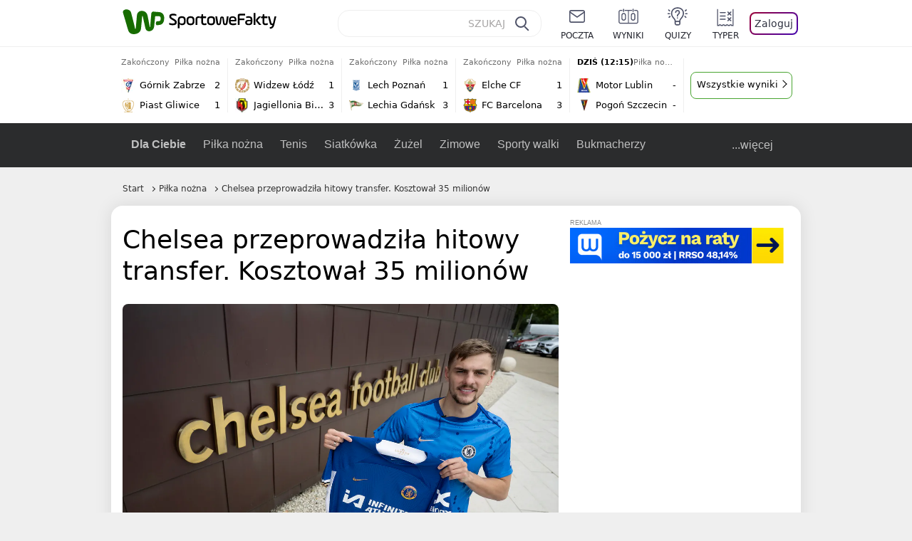

--- FILE ---
content_type: text/html; charset=UTF-8
request_url: https://sportowefakty.wp.pl/pilka-nozna/1131625/chelsea-przeprowadzila-hitowy-transfer-kosztowal-35-milionow
body_size: 22141
content:
<!DOCTYPE html> <html lang="pl-PL"> <head> <meta charset="UTF-8"> <meta name="viewport" content="width=device-width,maximum-scale=1.0,minimum-scale=1,user-scalable=no"> <meta name="author" content="Wirtualna Polska Media"> <meta name="language" content="pl"> <meta name="robots" content="NOODP"> <meta name="logo" content="https://sportowefakty.wpcdn.pl/img/logo_SF.svg"> <meta name="gaf" content="ebpsalmb"> <meta name="breakpoints" content="1281"> <meta name="content-width" content="960, 1280"> <meta property="og:locale" content="pl_PL"> <meta property="og:site_name" content="sportowefakty.wp.pl"> <meta name="twitter:site" content="@SportoweFaktyPL"> <meta name="twitter:domain" content="sportowefakty.wp.pl"> <meta property="FbAppId" content="125447380950406"> <meta property="fb:pages" content="90593452375"> <meta property="fb:pages" content="127034117991"> <meta property="fb:pages" content="122187744459297"> <meta property="fb:pages" content="458344697547048"> <meta property="fb:pages" content="173777076079578"> <meta property="fb:pages" content="359518567477332"> <meta property="msapplication-config" content="none"> <link rel="icon" sizes="60x60" href="https://sportowefakty.wpcdn.pl/png/homescreen/favicon.ico"> <link rel="icon" type="image/png" href="https://sportowefakty.wpcdn.pl/png/homescreen/sf-homescreen-60.png"> <link rel="apple-touch-icon" href="https://sportowefakty.wpcdn.pl/png/homescreen/sf-homescreen-60.png"> <link rel="manifest" href="https://sportowefakty.wp.pl/app/manifest.json"> <title>Chelsea przeprowadziła hitowy transfer. Kosztował 35 milionów</title> <link rel="preload" as="image" href="https://v.wpimg.pl/NjQ2OTguYQswUDlnSA5sHnMIbT0OV2JIJBB1dkhEfFphSnljUlo9DHxTKzkOGycZJUAuNw0UYB0hUSs6SQUiRSJGICYGEitYflQqNRMAPA81bSAmDhInBDBeYGJRTXpbZQV3YVZEelJlbXZtVEN6XGgKYT4XEmwX" type="image/webp"> <meta name="keywords" content="Piłka nożna,Chelsea FC,Leicester City,Brighton and Hove Albion"> <meta name="description" content="Jednym z priorytetów Chelsea FC było sprowadzenie Kiernana Dewsbury'ego-Halla, który już przeniósł się do Londynu. Jego miejsce w Leicester City może zająć Jakub Moder."> <meta property="og:url" content="https://sportowefakty.wp.pl/pilka-nozna/1131625/chelsea-przeprowadzila-hitowy-transfer-kosztowal-35-milionow"> <meta property="og:type" content="article"> <meta property="og:description" content="Jednym z priorytetów Chelsea FC było sprowadzenie Kiernana Dewsbury'ego-Halla, który już przeniósł się do Londynu. Jego miejsce w Leicester City może zająć Jakub Moder."> <meta property="og:title" content="Chelsea przeprowadziła hitowy transfer. Kosztował 35 milionów"> <meta property="og:image" content="https://i.wpimg.pl/1280x/sf-administracja.wpcdn.pl/storage2/featured_original/66841478511484_99364698.jpg"> <meta property="og:image:width" content="1200"> <meta property="og:image:height" content="675"> <meta property="og:image:type" content="image/png"> <meta property="og:image:alt" content="Chelsea przeprowadziła hitowy transfer. Kosztował 35 milionów"> <meta name="twitter:card" content="summary_large_image"> <meta name="twitter:description" content="Jednym z priorytetów Chelsea FC było sprowadzenie Kiernana Dewsbury'ego-Halla, który już przeniósł się do Londynu. Jego miejsce w Leicester City może zająć Jakub Moder."> <meta name="twitter:url" content="https://sportowefakty.wp.pl/pilka-nozna/1131625/chelsea-przeprowadzila-hitowy-transfer-kosztowal-35-milionow"> <meta name="twitter:image" content="https://i.wpimg.pl/1280x/sf-administracja.wpcdn.pl/storage2/featured_original/66841478511484_99364698.jpg"> <meta name="robots" content="max-image-preview:large"> <link rel="canonical" href="https://sportowefakty.wp.pl/pilka-nozna/1131625/chelsea-przeprowadzila-hitowy-transfer-kosztowal-35-milionow"> <script type="application/ld+json">{"@context":"https://schema.org","author":{"@type":"Person","name":"Rafał Szymański"},"publisher":{"@type":"Organization","name":"WP SportoweFakty","logo":{"@type":"ImageObject","url":"https://sportowefakty.wpcdn.pl/img/logo_SF.svg","width":357,"height":60}},"headline":"Chelsea przeprowadziła hitowy transfer. Kosztował 35 milionów","description":"Jednym z priorytetów Chelsea FC było sprowadzenie Kiernana Dewsbury'ego-Halla, który już przeniósł się do Londynu. Jego miejsce w Leicester City może zająć Jakub Moder.","@type":"NewsArticle","url":"https://sportowefakty.wp.pl/pilka-nozna/1131625/chelsea-przeprowadzila-hitowy-transfer-kosztowal-35-milionow","mainEntityOfPage":{"@type":"WebPage","name":null,"@id":"https://sportowefakty.wp.pl/pilka-nozna/1131625/chelsea-przeprowadzila-hitowy-transfer-kosztowal-35-milionow"},"datePublished":"2024-07-02T16:54:11+02:00","dateModified":"2024-07-02T16:55:02+02:00","image":"https://sf-administracja.wpcdn.pl/storage2/featured_original/66841478511484_99364698.jpg"}</script> <script> var WP = WP||[]; var wp_dot_addparams = {"cid":1131625,"cview":"article","ctype":"article","csystem":"sportowefakty","cplatform":"sportowefakty","ciab":"IAB17,IAB-v3-533","bunch":"article","appVer":"v0.8.46","isLogged":false,"ccategory":"Piłka nożna","ctags":"Piłka nożna,Chelsea FC,Leicester City,Brighton and Hove Albion","cdate":"2024-07-02","cpageno":1,"cpagemax":1,"crepub":0,"cauto":false,"corigin":"","csource":"WP SportoweFakty","cauthor":"Rafał Szymański"}; var rekid = 235685; var wp_dot_type = "click"; var wp_sn = "sportowefakty"; var wp_fb_id = '933316406876601'; var wp_defer_vendors = 'initVendors'; var screeningv2 = true; var wp_push_notification_on = true; var wp_consent_logo = "https://v.wpimg.pl/b2dvLnN2TVMFFDpdYUlARkZMbg0-Wj1BFBk-GiFFB1QFHTgXbB5AR0ZMbkE9RAUdCBkrAT0dMXRJGiMJIRwRRANUMQ"; var wp_consent_color = "#176c00"; var wp_consent_link_color = "#176c00"; var wp_subscription = "g1gHBMGBEUOEVRFXRNXRR1FFEUGE1gDRQsJEl0LGg=="; var siteVersion = "B"; var wp_abtest = { application: { "DRP-1726": "B" } }; var wp_abtest_programmatic = "DRP-1726"; var map = ['i', 'c', 'e', 'k', 'q', 'j', 'a', 'x', 'v', 'p']; var attrName = 'data-class'; function register () { if (this.attrs.indexOf('h') === -1) { WP.gaf.registerPlaceholder(this.no, this.node, { fixed: this.attrs.indexOf('f') > -1, sticky: this.attrs.indexOf('s') > -1, durable: this.attrs.indexOf('d') > -1, }); } WP.gaf.registerSlot(this.no, this.node.firstElementChild); }; function cb (list) { for(var i = 0; i < list.length; i++) { var m = list[i]; if (m.target.nodeName === 'DIV' && m.target.attributes[attrName]) { var attrs = m.target.attributes[attrName].value.split(''); m.target.removeAttribute(attrName); var number = ''; for (var j = 0; j < attrs.length; j++) { var index = map.indexOf(attrs[j]); if (index > -1) { number += index; } }; WP.push(register.bind({attrs: attrs, no: parseInt(number), node: m.target})); } } }; WP.push(function () { WP.gaf.loadBunch(rekid, {}, true); }); var _mo = new MutationObserver(cb); _mo.observe(document, { subtree: true, childList: true }); !function(e,f){if(!document.cookie.match('(^|;)\\s*WPdp=([^;]*)')||/google/i.test(window.navigator.userAgent))return;try{f.WP=f.WP||[];f.wp_pvid=(function(){var output='';while(output.length<20){output+=Math.random().toString(16).substr(2);output=output.substr(0,20)}return output})(20);var r,s,c=["https://sportowefakty.wp.pl/[base64]",["pvid="+f.wp_pvid,(s=e.cookie.match(/(^|;)\s*PWA_adbd\s*=\s*([^;]+)/),"PWA_adbd="+(s?s.pop():"2")),location.search.substring(1),(r=e.referrer,r&&"PWAref="+encodeURIComponent(r.replace(/^https?:\/\//,"")))].filter(Boolean).join("&")].join("/?");e.write('<scr'+'ipt fetchpriority="high" src="'+c+'"><\/scr'+'ipt>')}catch(_){console.error(_)}}(document,window); </script> <link rel="stylesheet" href="https://sportowefakty.wpcdn.pl/client/v0.8.46/42d5607d6760e856fb20861a1a8946a1.css" /> <script crossorigin src="https://sportowefakty.wp.pl/[base64]"></script> <script id="wpjslib6" crossorigin async src="https://sportowefakty.wp.pl/[base64]"></script> </head> <body class=""> <div> <div id="app" class="app-container desktop palette-339 "> <div class="gbahbyn fyqtdmrhi1 " > <div></div> </div> <div class="nlchint " data-class="nlchint"> <div></div> </div> <div class="olvhpbz " > <div></div> </div> <div class="ebpsalmbh"></div> <header class="main-header-wrapper"> <div id="main-header" class="layout-content" data-st-area="Naglowek" data-source="header"> <div class="logo-container"> <a class="link-sgwp" href="https://wp.pl" data-href-change> <svg width="88" height="52" fill="#176C00" viewBox="0 0 44 26" xmlns="http://www.w3.org/2000/svg" class="logoWP" > <path d="m43.589 8.2232c-0.1206-0.60465-0.2412-1.2093-0.422-1.7535-0.7236-1.8744-2.1103-3.0837-4.0398-3.4465-0.3617-0.06046-0.6632-0.12093-1.025-0.12093-0.5426-0.06047-1.0853-0.12093-1.6279-0.12093-0.5426-0.06047-1.0853-0.06046-1.5676-0.12093-0.4221-0.06046-0.8442-0.06046-1.2059-0.12093-0.4221-0.06047-0.7839-0.06047-1.2059-0.12093-0.8441-0.12093-1.8691 0.36279-2.2309 1.3907-0.1206 0.30232-0.1809 0.60465-0.1809 0.96744-0.0603 0.84651-0.1809 1.693-0.2412 2.5395-0.0602 0.90698-0.1808 1.814-0.2411 2.7209-0.0603 0.7256-0.1206 1.5116-0.1809 2.2372-0.0603 0.9675-0.1206 1.8745-0.2412 2.8419-0.0603 0.907-0.1206 1.8139-0.1809 2.7209 0 0.1814 0 0.3023-0.0603 0.4837 0 0.121-0.0603 0.1814-0.1808 0.2419-0.1206 0-0.3015-0.0605-0.3015-0.2419-0.0603-0.1209-0.0603-0.2418-0.0603-0.3627-0.3618-1.8745-0.7235-3.8093-1.0853-5.6838-0.3618-1.7535-0.6632-3.4465-1.025-5.2-0.1809-0.78604-0.3618-1.5116-0.7235-2.2372-0.5427-1.0884-1.3265-1.9349-2.3515-2.4791-1.5677-0.78605-3.1353-0.90698-4.8235-0.48373-0.9044 0.24186-1.628 0.72558-2.1706 1.4512-0.4221 0.54418-0.7236 1.0884-0.9044 1.7535-0.2412 0.72559-0.3015 1.4512-0.3618 2.1768-0.0603 0.96744-0.1809 1.9349-0.2412 2.9024-0.1206 1.2697-0.2412 2.479-0.3617 3.7488-0.0603 0.9674-0.1809 1.9953-0.2412 2.9628-0.0603 0.786-0.1206 1.6325-0.2412 2.4186 0 0.3023-0.0603 0.6046-0.0603 0.8465 0 0.1814-0.1206 0.3023-0.3015 0.3023-0.2411 0.0605-0.3617-0.0604-0.422-0.3023s-0.1206-0.4837-0.1809-0.7256c-0.1809-0.786-0.3618-1.6325-0.5426-2.4186-0.1809-0.8465-0.4221-1.6325-0.603-2.4791-0.3015-1.1488-0.5426-2.2976-0.8441-3.4465-0.2412-0.9069-0.4824-1.8744-0.7235-2.7814-0.24121-0.90698-0.48239-1.8744-0.72356-2.7814-0.18089-0.66512-0.36177-1.3302-0.48236-1.9349-0.24117-0.84651-0.66323-1.5721-1.3265-2.1768-0.78382-0.66511-1.6882-1.0884-2.7735-1.2698-1.2059-0.18139-2.3515 1e-6 -3.3765 0.72558-0.48235 0.36279-0.84412 0.78604-1.025 1.3907-0.12059 0.42326-0.12059 0.90698 0 1.3302 0.18088 0.60465 0.36177 1.2698 0.54265 1.8744 0.24118 0.72559 0.48235 1.4512 0.66324 2.2372 0.24117 0.84652 0.54264 1.7535 0.78382 2.6 0.24118 0.786 0.48235 1.5116 0.66324 2.2977 0.24117 0.7255 0.42205 1.5116 0.66323 2.2372 0.18088 0.6046 0.36177 1.2697 0.54265 1.8744 0.18088 0.7256 0.42206 1.3907 0.60294 2.1163 0.18088 0.6046 0.36176 1.2093 0.54264 1.7535 0.24118 0.7255 0.42206 1.4511 0.72353 2.1767 0.36177 0.786 0.84412 1.4512 1.5074 1.9953 1.025 0.7861 2.1706 1.2093 3.3765 1.2698 0.6632 0.0605 1.3867 0 2.05-0.0605 1.2059-0.1813 2.2912-0.4837 3.3162-1.1488 0.9647-0.6046 1.8088-1.4512 2.2911-2.5395 0.3618-0.7256 0.5427-1.5721 0.603-2.3582 0.1206-0.8465 0.1809-1.7535 0.2411-2.6 0.1206-1.1488 0.2412-2.2976 0.3618-3.4465 0.1206-0.9674 0.1809-1.8744 0.2412-2.8418 0.1206-1.0884 0.1809-2.1768 0.3015-3.2047 0-0.18139 0.0603-0.36279 0.0603-0.54418 0-0.1814 0.1205-0.30233 0.2411-0.30233 0.1809 0 0.2412 0.06047 0.3015 0.24186 0 0.06047 0 0.12093 0.0603 0.12093 0.1206 0.42326 0.1809 0.90698 0.3015 1.3302 0.3014 1.3302 0.5426 2.6 0.8441 3.9303 0.2412 1.2093 0.5426 2.3581 0.7838 3.5674 0.2412 1.1488 0.5427 2.3581 0.7838 3.507 0.1206 0.6046 0.3618 1.1488 0.6633 1.6325 0.7235 1.0884 1.6882 1.6326 2.9544 1.6931 0.6632 0.0604 1.2662 0 1.8691-0.2419 0.8441-0.2419 1.5676-0.6651 2.1706-1.2698 0.7235-0.7256 1.2059-1.6325 1.3868-2.6604 0.1205-0.5442 0.1808-1.1489 0.2411-1.6931 0.1206-1.2093 0.2412-2.3581 0.3618-3.5674 0.1206-0.9674 0.1809-1.9953 0.3015-2.9628 0.0603-0.66511 0.1205-1.3302 0.1808-2.0558 0.0603-0.42325 0.1206-0.84651 0.1206-1.3302h0.1809c1.1456 0 2.2309 0.06047 3.3765 0.06047 0.3015 0 0.5426 0 0.8441 0.06046 2.05 0.1814 1.7485 4.7163 0.1809 4.9581-0.3015 0.0605-0.603 0.0605-0.9044 0.121-0.5427 0.0604-1.025 0.0604-1.5677 0.1209-0.3617 0-0.6632 0.1814-0.8441 0.4837-0.1206 0.1209-0.2412 0.3023-0.3015 0.4837-0.3014 0.6652-0.3617 1.3303-0.1808 1.9954 0.0602 0.3023 0.1808 0.6046 0.422 0.8465s0.5427 0.3628 0.8441 0.3628c0.1809 0 0.3015-0.0605 0.4824-0.0605 0.6029-0.0604 1.2662-0.1814 1.8691-0.2418 0.4221-0.0605 0.7838-0.121 1.2059-0.2419 1.5676-0.4837 2.6529-1.5116 3.2559-3.0837 0.3014-0.8465 0.4823-1.7535 0.4823-2.6605 0.2412-0.72557 0.2412-1.4512 0.1206-2.1767z" /> </svg> </a> <a href="/"> <svg width="228" height="36" viewBox="0 0 114 18" xmlns="http://www.w3.org/2000/svg" class="logoSF"> <title>SportoweFakty - wiadomości sportowe, relacje na żywo, wyniki</title> <path d="m0.30664 11.27c1.025 0.4232 2.1706 0.7255 3.6779 0.7255 1.6279 0 2.3515-0.3023 2.3515-1.2697 0-0.78607-0.48236-1.0884-1.5676-1.7535l-2.4721-1.5116c-1.0853-0.66512-1.8088-1.5116-1.8088-2.9628 0-1.9349 1.2662-2.8419 3.9794-2.8419 1.5074 0 2.4118 0.30232 3.3162 0.66511v1.814c-0.9647-0.48373-1.9897-0.66512-3.3162-0.66512-1.4471 0-2.05 0.30232-2.05 1.1488 0 0.66511 0.36176 0.96744 1.1456 1.3907l2.5926 1.5721c1.2662 0.78604 2.1706 1.5116 2.1706 3.1442 0 2.0558-1.3265 3.0837-4.3412 3.0837-1.6279 0-2.7735-0.3023-3.6176-0.6651v-1.8744h-0.060293z" /> <path d="m9.4111 8.2467c0-2.6605 1.628-3.8698 4.1-3.8698 2.7736 0 4.1603 1.2093 4.1603 3.8698v1.5721c0 2.4791-1.1456 3.9302-3.7382 3.9302-1.3868 0-2.2309-0.4837-2.6529-1.2093v4.5954h-1.8692v-8.8884zm6.4515 0.06047c0-1.3907-0.3618-2.1768-2.2912-2.1768-1.8691 0-2.2911 0.78605-2.2911 2.1768v1.5721c0 1.3907 0.422 2.1767 2.2911 2.1767s2.2912-0.7256 2.2912-2.1767v-1.5721z" /> <path d="m18.636 9.8793v-1.5721c0-2.4791 1.3265-3.9302 4.1603-3.9302 2.9545 0 4.1 1.3907 4.1 3.9302v1.5721c0 2.479-1.3264 3.9302-4.1 3.9302-2.8941-0.0605-4.1603-1.3907-4.1603-3.9302zm6.4515-1.5721c0-1.3907-0.422-2.1768-2.2912-2.1768-1.8691 0-2.2911 0.78605-2.2911 2.1768v1.5721c0 1.3907 0.422 2.1767 2.2911 2.1767 1.8692 0 2.2912-0.7256 2.2912-2.1767v-1.5721z" /> <path d="m29.972 13.568h-1.8692v-5.9861c0-2.0558 1.0853-3.2046 3.4368-3.2046 0.4824 0 0.7838 0.06047 1.1456 0.12093v1.7535c-0.2412-0.12093-0.6029-0.18139-1.1456-0.18139-1.2662 0-1.5676 0.54418-1.5676 1.5721v5.9256z" /> <path d="m32.564 4.8607 1.5676-0.30232 0.3015-2.3581h1.5073v2.3581h3.3162v1.7535h-3.2559v4.1117c0 1.2093 0.5427 1.572 1.3868 1.572s1.6882-0.1813 2.2309-0.3627v1.7534c-0.603 0.2419-1.3265 0.3628-2.2309 0.3628-1.8691 0-3.2559-0.786-3.2559-3.3255v-4.1117h-1.5676v-1.4512z" /> <path d="m40.342 9.8793v-1.5721c0-2.4791 1.3265-3.9302 4.1603-3.9302 2.9544 0 4.1 1.3907 4.1 3.9302v1.5721c0 2.479-1.3265 3.9302-4.1 3.9302-2.9544-0.0605-4.1603-1.3907-4.1603-3.9302zm6.3912-1.5721c0-1.3907-0.4221-2.1768-2.2912-2.1768s-2.2912 0.78605-2.2912 2.1768v1.5721c0 1.3907 0.4221 2.1767 2.2912 2.1767s2.2912-0.7256 2.2912-2.1767v-1.5721z" /> <path d="m51.858 11.27c0.1206 0.7256 0.3015 0.907 0.7235 0.907 0.4221 0 0.603-0.1814 0.7235-0.907l0.7236-4.8977c0.1809-1.2698 0.6632-1.7535 1.9294-1.7535 1.1456 0 1.7485 0.42326 1.9294 1.7535l0.7235 4.8977c0.1206 0.7256 0.3015 0.907 0.7236 0.907 0.422 0 0.6029-0.1814 0.7235-0.907l0.9647-6.7116h1.8691l-1.025 6.772c-0.2412 1.5117-0.7235 2.4186-2.5926 2.4186-1.628 0-2.1103-0.8465-2.2912-2.4186l-0.603-4.4139c-0.1205-0.60465-0.1808-0.78605-0.4823-0.78605s-0.3618 0.12093-0.4221 0.78605l-0.6029 4.4139c-0.2412 1.5117-0.6632 2.4186-2.2912 2.4186-1.8088 0-2.3515-0.8465-2.5926-2.4186l-1.025-6.772h1.8691l1.025 6.7116z" /> <path d="m70.911 9.7582h-5.7883v0.42321c0 1.3303 0.7839 1.8745 2.5927 1.8745 1.025 0 2.4117-0.2419 3.075-0.5442v1.7535c-0.8442 0.3628-2.05 0.5441-3.075 0.5441-3.0147 0-4.4618-1.0883-4.4618-3.8697v-1.5721c0-2.2977 0.9647-3.9302 4.0397-3.9302 2.4721 0 3.8588 1.2698 3.8588 3.7488-0.0603 0.36279-0.0603 1.0884-0.2411 1.5721zm-5.7883-1.5116h4.2206v-0.48372c0-1.2093-0.7838-1.814-2.1103-1.814s-2.1103 0.54419-2.1103 1.814v0.48372z" /> <path d="m74.348 13.568h-1.8691v-9.7349c0-1.4512 0.603-2.0558 2.05-2.0558h5.6677v1.814h-5.125c-0.4824 0-0.7236 0.18139-0.7236 0.66511v2.4186h5.125v1.814h-5.125v5.0791z" /> <path d="m87.854 10.847c0 1.9954-1.2058 2.9023-3.8588 2.9023-2.3514 0-3.6779-0.8465-3.6779-2.7814 0-2.0558 1.447-2.7209 3.6779-2.7209h1.9897v-0.90698c0-1.1488-0.8441-1.3907-2.1103-1.3907-1.0853 0-1.9897 0.12093-2.5926 0.36279v-1.6326c0.6632-0.24186 1.5073-0.30233 2.4721-0.30233 2.4117 0 4.0999 0.72558 4.0999 2.9628v3.507zm-1.8691-1.2093h-1.9897c-1.2059 0-1.8088 0.36278-1.8088 1.2698 0 1.0884 0.8441 1.2698 1.7485 1.2698 1.1456 0 2.05-0.1814 2.05-1.3907v-1.1489z" /> <path d="m89.18 0.86987h1.8691v12.698h-1.8691v-12.698zm5.4867 3.6884h2.3515l-3.1956 3.5674c-0.1809 0.18139-0.3617 0.42325-0.3617 0.66511s0.1808 0.42326 0.3617 0.60465l3.5574 4.1116h-2.3515l-2.7132-3.1442c-0.603-0.66512-0.7235-1.1488-0.7235-1.693 0-0.54418 0.1205-0.90697 0.7235-1.5721l2.3514-2.5395z" /> <path d="m97.019 4.8607 1.5676-0.30232 0.3015-2.3581h1.5673v2.3581h3.316v1.7535h-3.316v4.1117c0 1.2093 0.543 1.572 1.387 1.572 0.784 0 1.688-0.1813 2.231-0.3627v1.7534c-0.603 0.2419-1.327 0.3628-2.231 0.3628-1.869 0-3.2558-0.786-3.2558-3.3255v-4.1117h-1.5676v-1.4512z" /> <path d="m107.93 11.21c0.181 0.7861 0.422 0.907 0.965 0.907 0.422 0 0.663-0.1209 0.844-0.907l1.507-6.6512h1.869l-2.17 9.0094c-0.603 2.6-1.99 4.0511-4.522 3.9906l-0.362-1.6325c1.869 0.0605 2.593-0.9675 3.015-2.3581-0.181 0.0604-0.543 0.1209-0.844 0.1209-1.447 0-1.87-0.9675-2.171-2.2977l-1.749-6.8326h1.87l1.748 6.6512z" /> </svg> </a> </div> <div id="main-search" class="search-container"> <input type="search" class="search-input" placeholder="SZUKAJ" autocomplete="off" /> <div class="search-icon"></div> <div id="results" class="results"><span class="empty-list">Wpisz przynajmniej 2 znaki</span></div> </div> <nav class="header-nav"> <a href="https://poczta.wp.pl"> <div class="item link"> <img src="https://v.wpimg.pl/b2N6dGEuTVMvVBJ0ag5ARmwMRi4sV04QOxReZWpBUkp8Dks0NRoQRiFBASEkHhZLYEEUJCEbTEIiGRcxIloLUSFYF2gtEANWK0RJNyoWGEYvGBcxIlcf" alt="" width="40" height="28" loading="lazy" /> <span>poczta</span> </div> </a> <a href="/wyniki-meczow"> <div class="item link"> <img src="https://v.wpimg.pl/eW5pa2kuSjZUEhcBRA5HIxdKQ1sCV0l1QFJbEERBVS8HSE5BGxoXI1oHBFQKHhEuGwcRUQ8bSydZXxJEDFoMNFoeEh0DEAQzUAJMRRIbDDxcXhJEDFcY" alt="" width="40" height="28" loading="lazy" /> <span>wyniki</span> </div> </a> <a href="/quizy"> <div class="item link"> <img src="https://v.wpimg.pl/dWl6eS5zSzYNVBNgGgFGI04MRzpcWEh1GRRfcRpOVC9eDkogRRUWIwNBADVUERAuQkEVMFEUSicAGRYlUlUNNANYFnxdHwUzCURIIkATHi5CRRM0Fwc" alt="" width="40" height="28" loading="lazy" /> <span>quizy</span> </div> </a> <a href="/ustawienia/typowanie" class="js-betting-button"> <div class="item link"> <img src="https://v.wpimg.pl/cGVyLnN2TCY3GzpdYUlBM3RDbgcnEE9lI1t2TGEGUz9kQWMdPl0RMzkOKQgvWRc-eA48DSpcTTc6Vj8YKR0KJDkXP0E6SxMiJFc_GCkQHg" alt="" width="40" height="28" loading="lazy" /> <span>typer</span> </div> </a> <div class="item item--login"> <div id="onelogin"> <div class="container"> <div class="login-button js-login-button" tabindex="0"> Zaloguj </div> </div> </div> </div> </nav> </div> <div class="divider"></div> <div id="livescore" class="layout-content" data-st-area="Wyniki-pasek" data-source="header-livescore"> <a href="/pilka-nozna/relacja-na-zywo/168903/gornik-zabrze-piast-gliwice-live" class="livescore-item"> <div class="item-header"> <div class="status--finished">Zakończony</div> <div class="sport-name"> Piłka nożna </div> </div> <div class="item-body"> <div class="team" > <div class="team-logo" > <img src="https://v.wpimg.pl/MzkwMy5wYhsKFTtKGgxvDklNbxBcVWFYHlV3WxpFfQJZR2IKUwA9VBwHLh1bWT0WRAMsHkZYe0JTEytMVhN1Qw8VfExqRnlCXUR0SQZZPRQMVTA" alt="Górnik Zabrze" width="20" height="20" loading="lazy" /> </div> <div class="team-name">Górnik Zabrze</div> <div class="team-score"> 2 </div> </div> <div class="team" > <div class="team-logo" > <img src="https://v.wpimg.pl/MDM2My5wYiUsUDtKGgxvMG8IbxBcVWFmOBB3WxpFfTx_AmIKUwA9ajpCLh1bWT0oYkYsHkZYe315An9IDUMuIikBL0xqRH10fgJ-TwZZPSoqEDA" alt="Piast Gliwice" width="20" height="20" loading="lazy" /> </div> <div class="team-name">Piast Gliwice</div> <div class="team-score"> 1 </div> </div> </div> <span class="item-hoverbutton mainbutton mainbutton--next">Przejdź do relacji</span> </a> <a href="/pilka-nozna/relacja-na-zywo/168909/widzew-lodz-jagiellonia-bialystok-live" class="livescore-item"> <div class="item-header"> <div class="status--finished">Zakończony</div> <div class="sport-name"> Piłka nożna </div> </div> <div class="item-body"> <div class="team" > <div class="team-logo" > <img src="https://v.wpimg.pl/MjM2OS5wYgssUDlgGgxvHm8IbTpcVWFIOBB1cRpFfRJ_AmAgUwA9RDpCLDdbWT0GYkYuNEZYeFN1A3dnVBQvXX9WLmNqR3xafwB8ZQxZPQQqEDI" alt="Widzew Łódź" width="20" height="20" loading="lazy" /> </div> <div class="team-name">Widzew Łódź</div> <div class="team-score"> 1 </div> </div> <div class="team" > <div class="team-logo" > <img src="https://v.wpimg.pl/ODY5OC5wYCU4VzlwGgxtMHsPbSpcVWNmLBd1YRpFfzxrBWAwUwA_ai5FLCdbWT8odkEuJEZYeXRrVHklDEEqdjxWfntqQXhxbQ15eg1ZPyo-FzI" alt="Jagiellonia Białystok" width="20" height="20" loading="lazy" /> </div> <div class="team-name">Jagiellonia Białystok</div> <div class="team-score"> 3 </div> </div> </div> <span class="item-hoverbutton mainbutton mainbutton--next">Przejdź do relacji</span> </a> <a href="/pilka-nozna/relacja-na-zywo/168904/lech-poznan-lechia-gdansk-live" class="livescore-item"> <div class="item-header"> <div class="status--finished">Zakończony</div> <div class="sport-name"> Piłka nożna </div> </div> <div class="item-body"> <div class="team" > <div class="team-logo" > <img src="https://v.wpimg.pl/NTc1MC5wYTUCUztwGgxsIEELbypcVWJ2FhN3YRpFfixRAWIwUwA-ehRBLidbWT44TEUsJEZYeGxbVHknBxJ-YAcDeXdqRXdtUgR6dgVZPjoEEzA" alt="Lech Poznań" width="20" height="20" loading="lazy" /> </div> <div class="team-name">Lech Poznań</div> <div class="team-score"> 1 </div> </div> <div class="team" > <div class="team-logo" > <img src="https://v.wpimg.pl/NzY0Mi5wYRs4UjtaGgxsDnsKbwBcVWJYLBJ3SxpFfgJrAGIaUwA-VC5ALg1bWT4WdkQsDkZYeEJvUXlZBE94SmhUdF5qQHlCagd7XQdZPhQ-EjA" alt="Lechia Gdańsk" width="20" height="20" loading="lazy" /> </div> <div class="team-name">Lechia Gdańsk</div> <div class="team-score"> 3 </div> </div> </div> <span class="item-hoverbutton mainbutton mainbutton--next">Przejdź do relacji</span> </a> <a href="/pilka-nozna/relacja-na-zywo/170021/elche-cf-fc-barcelona-live" class="livescore-item"> <div class="item-header"> <div class="status--finished">Zakończony</div> <div class="sport-name"> Piłka nożna </div> </div> <div class="item-body"> <div class="team" > <div class="team-logo" > <img src="https://v.wpimg.pl/MjgwMS5wYgsGFTtgGgxvHkVNbzpcVWFIElV3cRpFfRJVR2IgUwA9RBAHLjdbWT0GSAMsNEZYeF8DRixjARIuWlBCeWRqQHRfU0V1YwRZPQQAVTA" alt="Elche CF" width="20" height="20" loading="lazy" /> </div> <div class="team-name">Elche CF</div> <div class="team-score"> 1 </div> </div> <div class="team" > <div class="team-logo" > <img src="https://v.wpimg.pl/OTE1My5wYDUkUztKGgxtIGcLbxBcVWN2MBN3WxpFfyx3AWIKUwA_ejJBLh1bWT84akUsHkZYeW1zAigaDUIqbScFeklqQnltcAh8TAZZPzoiEzA" alt="FC Barcelona" width="20" height="20" loading="lazy" /> </div> <div class="team-name">FC Barcelona</div> <div class="team-score"> 3 </div> </div> </div> <span class="item-hoverbutton mainbutton mainbutton--next">Przejdź do relacji</span> </a> <a href="/pilka-nozna/relacja-na-zywo/168906/motor-lublin-pogon-szczecin-live" class="livescore-item"> <div class="item-header"> <div class="status--scheduled">DZIŚ (12:15)</div> <div class="sport-name"> Piłka nożna </div> </div> <div class="item-body"> <div class="team" > <div class="team-logo" > <img src="https://v.wpimg.pl/NDYyMi5wYSU4GztaGgxsMHtDbwBcVWJmLFt3SxpFfjxrSWIaUwA-ai4JLg1bWT4odg0sDkZYeH1sHXgKVkArIWodfltqTnZ2YU17WwdZPio-WzA" alt="Motor Lublin" width="20" height="20" loading="lazy" /> </div> <div class="team-name">Motor Lublin</div> <div class="team-score"> - </div> </div> <div class="team" > <div class="team-logo" > <img src="https://v.wpimg.pl/MDI0MS5wYiUoUjtgGgxvMGsKbzpcVWFmPBJ3cRpFfTx7AGIgUwA9aj5ALjdbWT0oZkQsNEZYeHEqCXQ2VEZ8dCwCfGdqTnh3fwB_ZwRZPSouEjA" alt="Pogoń Szczecin" width="20" height="20" loading="lazy" /> </div> <div class="team-name">Pogoń Szczecin</div> <div class="team-score"> - </div> </div> </div> <span class="item-hoverbutton mainbutton mainbutton--next">Przejdź do relacji</span> </a> <div class="results"> <div class="pwdh"> <div class="tmaatl " data-class="tmaatl"> <div></div> </div> </div> <a class="mainbutton mainbutton--next" href="/pilka-nozna/terminarz">Wszystkie wyniki</a> </div> </div> <div id="main-menu" class="menu-container" data-st-area="Naglowek" data-source="header"> <div class="main-menu js-menu"> <nav class="main-menu__nav js-menu__nav"> <a href="/dla-ciebie"> Dla Ciebie </a> <div class="js-menu__top-item main-menu__item"> <a href="/pilka-nozna">Piłka nożna</a> <div class="submenu"> <div class="submenu__wrapper submenu__wrapper--expanded"> <div class="submenu__items"> <div class="main-menu__item"> <a href="/pilka-nozna/polska">Reprezentacja Polski</a> </div> <div class="main-menu__item"> <a href="/pilka-nozna/pko-ekstraklasa">PKO Ekstraklasa</a> </div> <div class="main-menu__item"> <a href="/pilka-nozna/betclic-i-liga">I liga</a> </div> <div class="main-menu__item"> <a href="/pilka-nozna/betclic-ii-liga">II liga</a> </div> <div class="main-menu__item"> <a href="/pilka-nozna/puchar-polski">Puchar Polski</a> </div> <div class="main-menu__item"> <a href="/pilka-nozna/pozostale-rozgrywki">Inne rozgrywki w PL</a> </div> <div class="main-menu__item"> <a href="/pilka-nozna/reprezentacje">Reprezentacje</a> </div> <div class="main-menu__item"> <a href="/pilka-nozna/liga-mistrzow">Liga Mistrzów </a> </div> <div class="main-menu__item"> <a href="/pilka-nozna/liga-europy">Liga Europy</a> </div> <div class="main-menu__item"> <a href="/pilka-nozna/liga-konferencji-europy">Liga Konferencji</a> </div> <div class="main-menu__item"> <a href="/pilka-nozna/bundesliga">Bundesliga</a> </div> <div class="main-menu__item"> <a href="/pilka-nozna/premier-league">Premier League</a> </div> <div class="main-menu__item"> <a href="/pilka-nozna/la-liga">Primera Division</a> </div> <div class="main-menu__item"> <a href="/pilka-nozna/serie-a">Serie A</a> </div> <div class="main-menu__item"> <a href="/pilka-nozna/ligue-1">Ligue 1</a> </div> <div class="main-menu__item"> <a href="/pilka-nozna/pilka-na-swiecie">Piłka na świecie</a> </div> <div class="main-menu__item"> <a href="/futsal">Futsal</a> </div> </div> <div class="submenu__items submenu__items--extra"> <a href="/pilka-nozna/terminarz">Wyniki/Kalendarz</a> <a href="/pilka-nozna/tabele">Tabele</a> </div> </div> </div> </div><div class="js-menu__top-item main-menu__item"> <a href="/tenis">Tenis</a> <div data-category-id="10"></div> </div><div class="js-menu__top-item main-menu__item"> <a href="/siatkowka">Siatkówka</a> <div data-category-id="6"></div> </div><div class="js-menu__top-item main-menu__item"> <a href="/zuzel">Żużel</a> <div data-category-id="5"></div> </div><div class="js-menu__top-item main-menu__item"> <a href="/zimowe">Zimowe</a> <div data-category-id="34"></div> </div><div class="js-menu__top-item main-menu__item"> <a href="/sporty-walki">Sporty walki</a> <div data-category-id="25"></div> </div><div class="js-menu__top-item main-menu__item"> <a href="/bukmacherzy">Bukmacherzy</a> <div data-category-id="63"></div> </div><div class="js-menu__top-item main-menu__item"> <a href="/pilka-reczna">Piłka ręczna</a> <div data-category-id="9"></div> </div><div class="js-menu__top-item main-menu__item"> <a href="/koszykowka">Koszykówka</a> <div data-category-id="4"></div> </div><div class="js-menu__top-item main-menu__item"> <a href="/moto">Moto</a> <div data-category-id="8"></div> </div><div class="js-menu__top-item main-menu__item"> <a href="/la">LA</a> <div data-category-id="42"></div> </div><div class="js-menu__top-item main-menu__item"> <a href="/sportowybar">SportowyBar</a> <div data-category-id="35"></div> </div><div class="js-menu__top-item main-menu__item"> <a href="/esport">Esport</a> <div data-category-id="43"></div> </div><div class="js-menu__top-item main-menu__item"> <a href="/alpinizm">Alpinizm</a> <div data-category-id="49"></div> </div><div class="js-menu__top-item main-menu__item"> <a href="/kajakarstwo">Kajakarstwo</a> <div data-category-id="50"></div> </div><div class="js-menu__top-item main-menu__item"> <a href="/kolarstwo">Kolarstwo</a> <div data-category-id="51"></div> </div><div class="js-menu__top-item main-menu__item"> <a href="/kolarstwo-gorskie">Kolarstwo górskie</a> <div data-category-id="52"></div> </div><div class="js-menu__top-item main-menu__item"> <a href="/football-amerykanski/lfa">LFA</a> <div data-category-id="53"></div> </div><div class="js-menu__top-item main-menu__item"> <a href="/football-amerykanski/nfl">NFL</a> <div data-category-id="54"></div> </div><div class="js-menu__top-item main-menu__item"> <a href="/plywanie">Pływanie</a> <div data-category-id="55"></div> </div><div class="js-menu__top-item main-menu__item"> <a href="/rugby">Rugby</a> <div data-category-id="56"></div> </div><div class="js-menu__top-item main-menu__item"> <a href="/snooker">Snooker</a> <div data-category-id="57"></div> </div><div class="js-menu__top-item main-menu__item"> <a href="/szermierka">Szermierka</a> <div data-category-id="58"></div> </div><div class="js-menu__top-item main-menu__item"> <a href="/tenis-stolowy">Tenis stołowy</a> <div data-category-id="59"></div> </div><div class="js-menu__top-item main-menu__item"> <a href="/wioslarstwo">Wioślarstwo</a> <div data-category-id="60"></div> </div><div class="js-menu__top-item main-menu__item"> <a href="/zeglarstwo">Żeglarstwo</a> <div data-category-id="61"></div> </div><div class="js-menu__top-item main-menu__item"> <a href="/badminton">Badminton</a> <div data-category-id="66"></div> </div> </nav> <div class="main-menu__item main-menu__item--more js-menu__top-item js-menu__more-container"> <span class="main-menu__more">...więcej</span> <div class="submenu"> <div class="submenu__wrapper submenu__wrapper--expanded"> <div class="submenu__items js-menu__more-submenu"></div> </div> </div> </div> </div> </div> </header> <div class="epxdwpsx d2FsbHBhcGVydjAuOC40NjM"></div> <div class="epxdwpsx YWx0U2xvdHYwLjguNDYz"></div> <div class="epxdwpsx d2FsbHBhcGVydjAuOC40NjY"></div> <main id="main" class="main layout-content"> <nav id="breadcrumbs" class="layout-content"> <ul class="list"> <li class="breadcrumb go-arrow"> <a href="/">Start</a> </li> <li class="breadcrumb go-arrow"> <a href="/pilka-nozna"> Piłka nożna </a> </li> <li class="breadcrumb go-arrow"> <span>Chelsea przeprowadziła hitowy transfer. Kosztował 35 milionów</span> </li> </ul> </nav> <div class="article-wrapper layout-full layout-box"> <article class="article"> <div class="article__top"> <h1 class="title">Chelsea przeprowadziła hitowy transfer. Kosztował 35 milionów</h1> <figure> <img src="https://v.wpimg.pl/NjQ2OTguYQswUDlnSA5sHnMIbT0OV2JIJBB1dkhEfFphSnljUlo9DHxTKzkOGycZJUAuNw0UYB0hUSs6SQUiRSJGICYGEitYflQqNRMAPA81bSAmDhInBDBeYGJRTXpbZQV3YVZEelJlbXZtVEN6XGgKYT4XEmwX" alt="Getty Images / Darren Walsh/Chelsea FC / Na zdjęciu: Kiernan Dewsbury-Hall" width="1200" height="675" loading="eager" class="cover-photo" /> <figcaption class="cover-photo-desc">Getty Images / Darren Walsh/Chelsea FC / Na zdjęciu: Kiernan Dewsbury-Hall</figcaption> </figure> <div class="panel oneliner"> <div class="content-authors" data-st-area="Autor"> <div class="photo"> <img src="https://v.wpimg.pl/MjkxMC5wYgsKGjtwGgxvHklCbypcVWFIHlp3YRpBfRJdSGIwUwA9RBwILidbWT0GRBk7IkEWPxlETnggUU97XFNBdScGR3Q1W0p_cQdOfFpFCCMkFwo" alt="Zdjęcie autora artykułu" width="60" height="60" loading="lazy" fetchpriority="low" /> </div> <div class="links"> <a class="author-name" href="/autor/rafal-szymanski">Rafał Szymański</a> <time>02.07.2024, 16:54</time> </div> </div> <div id="socialButtons" class="social-buttons"> <div class="button button--share" data-tooltip="Udostępnij"> <img src="https://v.wpimg.pl/c2hhcmUuTFMJChVeeg5BRkpSQQQ8V08QHUpZT3pHV0paXEweJRoRRgcfBgs0HhdLRh8TDjEbTUIERxAbMloKUQcGEEImGgBbCQRODyABF10GRRAFNAcGHBseBE8o" alt="udostępnij" width="24" height="24" loading="lazy" fetchpriority="low" /> </div> <div class="button button--comment " data-tooltip="Komentarze"> <img src="https://v.wpimg.pl/bWVudHMuTTY3FxJ7Yg5AI3RPRiEkV051I1deamJHVi9kQUs7PRoQIzkCAS4sHhYueAIUKykbTCc6Whc-KloLNDkbF2c-GgE-NxlJKjgBFjg4WAcnIBgHOSIGSjs7EkAq" alt="skomentuj" width="24" height="24" loading="lazy" fetchpriority="low" /> </div> </div> </div> </div> <div class="ehzdst"> <div class="bradxgy lsphiv ___h50___ ___w300___ " data-class="bradxgy"> <div></div> <img src="https://v.wpimg.pl/X3dwLnN2d1IFFTpdYUl6R0ZNbgcnEHQREVV2TGEGbUtRT2MdOlZ2RBQUKABgQjQcDRotCStBd1IAAWMeIlM7VgwYIAorQAdEFFk_GCkQJQ" alt="" width="45" height="58" loading="lazy" /> </div> <div class="ehzdemp"> <div class="nmkfsabo lsphiv ___h600___ " data-class="nmkfsabo"> <div></div> <img src="https://v.wpimg.pl/X3dwLnN2d1IFFTpdYUl6R0ZNbgcnEHQREVV2TGEGbUtRT2MdOlZ2RBQUKABgQjQcDRotCStBd1IAAWMeIlM7VgwYIAorQAdEFFk_GCkQJQ" alt="" width="45" height="58" loading="lazy" /> </div> </div> </div> <div class="article__lead"> <p class="lead">Jednym z priorytetów Chelsea FC było sprowadzenie Kiernana Dewsbury'ego-Halla, który już przeniósł się do Londynu. Jego miejsce w Leicester City może zająć Jakub Moder.</p> </div> <div class="ehzdvieoiv"> <div class="nlkfmom lsphiv ___h200___ qevkmrw " > <div></div> <img src="https://v.wpimg.pl/X3dwLnN2d1IFFTpdYUl6R0ZNbgcnEHQREVV2TGEGbUtRT2MdOlZ2RBQUKABgQjQcDRotCStBd1IAAWMeIlM7VgwYIAorQAdEFFk_GCkQJQ" alt="" width="45" height="58" loading="lazy" /> </div> </div> <div class="article__content"> <div class="favorite-tags-slider"> <p class="favorite-tags-slider__title">W tym artykule dowiesz się o:</p> <div class="favorite-tags-slider__tags"> <div class="slider-slotted "> <div class="disabled slider-arrow left js-slider-left"> <div class="go-arrow"></div> </div> <div class="disabled slider-arrow right js-slider-right"> <div class="go-arrow"></div> </div> <div class="slider-container"> <div class="item"> <a class="item__link" href="/pilka-nozna/chelsea-fc"> <div class="item__image"> <img src="https://v.wpimg.pl/MTAwNS5wYjUgFThgGgxvIGNNbDpcVWF2NFV0cRpFeSxzQ2EgUwA9ejYHLTdbWT04bgMvNEZYeGElRi9qDEUpbXcTeWpqR31jc0Z-YwBZPTomVTM" alt="Chelsea FC" width="24" height="24" loading="lazy" fetchpriority="low" class="item__logo" /> </div> <div class="item__name">Chelsea FC</div> </a> <span class="item__star"> <button class="star" data-tag-url="/pilka-nozna/chelsea-fc" data-area="article" data-favourite-button="0"> <img src="https://v.wpimg.pl/bGFuay5zTSYnFxdKGgFAM2RPQxBcWE5lM1dbWxpIVj90QU4KRRUQMykCBB9UERY-aAIRGlEUTDcqWhIPUlULJCkbElZTGxQoMwcIDVAlACsnGwpXRgwFZTs" alt="Dodaj tag Chelsea FC do ulubionych" width="24" height="24" loading="lazy" /> </button> </span> </div><div class="item"> <a class="item__link" href="/pilka-nozna/leicester-city"> <div class="item__image"> <img src="https://v.wpimg.pl/MTQxNC5wYjUwGjhwGgxvIHNCbCpcVWF2JFp0YRpFeSxjTGEwUwA9eiYILSdbWT04fgwvJEZYeGE1SS8iBkB1Z2AZK3BqQX9mZUl6cgFZPTo2WjM" alt="Leicester City" width="24" height="24" loading="lazy" fetchpriority="low" class="item__logo" /> </div> <div class="item__name">Leicester City</div> </a> <span class="item__star"> <button class="star" data-tag-url="/pilka-nozna/leicester-city" data-area="article" data-favourite-button="0"> <img src="https://v.wpimg.pl/bGFuay5zTSYnFxdKGgFAM2RPQxBcWE5lM1dbWxpIVj90QU4KRRUQMykCBB9UERY-aAIRGlEUTDcqWhIPUlULJCkbElZTGxQoMwcIDVAlACsnGwpXRgwFZTs" alt="Dodaj tag Leicester City do ulubionych" width="24" height="24" loading="lazy" /> </button> </span> </div><div class="item"> <a class="item__link" href="/pilka-nozna/brighton-and-hove"> <div class="item__image"> <img src="https://v.wpimg.pl/MTA2My5wYjUgUDtKGgxvIGMIbxBcVWF2NBB3WxpFeSxzBmIKUwA9ejZCLh1bWT04bkYsHkZYeGR1UXgdDEJ5MnEFeU9qR35tcgN9TwZZPTomEDA" alt="Brighton and Hove Albion" width="24" height="24" loading="lazy" fetchpriority="low" class="item__logo" /> </div> <div class="item__name">Brighton and Hove Albion</div> </a> <span class="item__star"> <button class="star" data-tag-url="/pilka-nozna/brighton-and-hove" data-area="article" data-favourite-button="0"> <img src="https://v.wpimg.pl/bGFuay5zTSYnFxdKGgFAM2RPQxBcWE5lM1dbWxpIVj90QU4KRRUQMykCBB9UERY-aAIRGlEUTDcqWhIPUlULJCkbElZTGxQoMwcIDVAlACsnGwpXRgwFZTs" alt="Dodaj tag Brighton and Hove Albion do ulubionych" width="24" height="24" loading="lazy" /> </button> </span> </div> </div> </div> </div> </div> <div class="contentparts"> <p class="contentpart contentpart--default contentpart--text" data-position="0">25-latek ma za sobą najlepszy sezon w dotychczasowej karierze. Na zapleczu Premier League zanotował 44 występy, 12 trafień i 14 asyst. <a href="/pilka-nozna/leicester-city">Leicester City</a> w dużym stopniu dzięki niemu zagwarantowało sobie bezpośredni awans.</p> <p class="contentpart contentpart--default contentpart--text" data-position="1">Kiernan Dewsbury-Hall wzbudzał zainteresowanie wielu klubów, w tym <a href="/pilka-nozna/brighton-and-hove">Brighton and Hove Albion</a>. "Mewy" chciał włączyć do wymiany transferowej Jakuba Modera. Anglik wybrał jednak innego przedstawiciela najwyższej klasy rozgrywkowej.</p><div><div class="zmjmzn lsphiv ___h250___ " data-class="zmjmzn"> <div></div> <img src="https://v.wpimg.pl/X3dwLnN2d1IFFTpdYUl6R0ZNbgcnEHQREVV2TGEGbUtRT2MdOlZ2RBQUKABgQjQcDRotCStBd1IAAWMeIlM7VgwYIAorQAdEFFk_GCkQJQ" alt="" width="45" height="58" loading="lazy" /> </div></div> <p class="contentpart contentpart--default contentpart--text" data-position="2"><a href="/pilka-nozna/chelsea-fc">Chelsea FC</a> we wtorek ogłosiła, że Dewsbury-Hall przeprowadził się do Londynu. Utalentowany zawodnik złożył podpis pod pięcioletnim kontraktem z "The Blues", natomiast na konto Leicester wpłynie około 35 milionów euro.</p> <p class="contentpart contentpart--default contentpart--text" data-position="3">- Ubiegły sezon był dla mnie pozytywny, a w tym czuję się jak nowy zawodnik, pełen pewności siebie i motywacji do działania. Nie widzę lepszego rozwiązania niż przyjście do Chelsea i sprawdzenie się w rywalizacji z najlepszymi piłkarzami - mówił klubowym mediom.</p> <p class="contentpart contentpart--default contentpart--text" data-position="4">Leicester musi rozglądać się za nowym pomocnikiem. Wciąż nie można wykluczyć, że kadrę "Lisów" zasili Moder z Brighton (więcej <a href="/pilka-nozna/1130723/reprezentant-zmienia-klub-brzmi-jak-degradacja" rel='nofollow'>TUTAJ</a>).</p> <p class="contentpart contentpart--default contentpart--text" data-position="5"><strong>ZOBACZ WIDEO: "Prosto z Euro". Cristiano Ronaldo pokazał ludzką twarz. "Jest w porządku gościem"</strong></p> <div class="contentpart">     <div class="wp-player"> <div class="lojkmi " data-class="lojkmi"> <div></div> </div> <div class="holder"> <div id="video-2102954" class="playersocket"></div> </div> </div> </div> <div><div class="nlccgn lsphiv ___h250___ " data-class="nlccgn"> <div></div> <img src="https://v.wpimg.pl/X3dwLnN2d1IFFTpdYUl6R0ZNbgcnEHQREVV2TGEGbUtRT2MdOlZ2RBQUKABgQjQcDRotCStBd1IAAWMeIlM7VgwYIAorQAdEFFk_GCkQJQ" alt="" width="45" height="58" loading="lazy" /> </div></div> <p class="contentpart contentpart--default contentpart--text" data-position="7">Czytaj więcej:<br/><a href="/pilka-nozna/1131542/media-uefa-ukarala-polske-za-zachowanie-kibicow-na-euro" rel='nofollow'>Media: UEFA ukarała Polskę. Za zachowanie kibiców na Euro</a></p> </div> </div> </article> <div class="article-footer"> <div class="survey-horizontal" data-id="461818"> <div class="circle circle--1"></div> <div class="circle circle--2"></div> <div class="header"> <img src="https://v.wpimg.pl/d2hpdGUuS1MJEhJ0eg5GRkpKRi48V0gQHVJeZXpGV0pbQks0JRoWRgcHASE0HhBLRgcUJDEbSkIEXxcxMloNUQceF2gkAA1INwcMLiEQSkEeF0Y6" alt="" width="33" height="32" loading="lazy" /> Czy Kiernan Dewsbury-Hall będzie gwiazdą Chelsea? </div> <div class="options "> <div class="option "> <div class="label">Tak</div> </div><div class="option "> <div class="label">Nie</div> </div> </div> <div class="info">Zagłosuj, aby zobaczyć wyniki</div> <div class="system-loader"> <img src="https://v.wpimg.pl/b2FkZXIuTVMnCSxrZg5ARmRReDEgV04QM0lgemZAUEpzU3UrORoQRikcPz4oHhZLaBwqOy0bTEIqRCkuLloHXzYfI3U6AQNGIxh1NCYUBlc0RSkuLlcf" alt="Trwa ładowanie..." width="52" height="58" loading="lazy" /> </div> </div> <div class="lokebg lsphiv ___h250___ " data-class="lokebg"> <div></div> <img src="https://v.wpimg.pl/X3dwLnN2d1IFFTpdYUl6R0ZNbgcnEHQREVV2TGEGbUtRT2MdOlZ2RBQUKABgQjQcDRotCStBd1IAAWMeIlM7VgwYIAorQAdEFFk_GCkQJQ" alt="" width="45" height="58" loading="lazy" /> </div> <div class="oneliner"> <div class="content-tags"> <a class="tag" href="/pilka-nozna">Piłka nożna</a><a class="tag" href="/pilka-nozna/chelsea-fc">Chelsea FC</a><a class="tag" href="/pilka-nozna/leicester-city">Leicester City</a> <div class="tag more"> +1 <div class="more-tags"> <a href="/pilka-nozna/brighton-and-hove">Brighton and Hove Albion</a> </div> </div> </div> <div class="report-error-button"> <div class="button"> <img src="https://v.wpimg.pl/cnJvci5zTA8rFBVaGgFBGmhMQQBcWE9MP1RZSxpLURZ7RkwaRRURGiUBBg9UERcXZAETClEUTR4mWRAfUlUKDSUYEEZHHxMBOAI8DEcIDBxkBRUOFwc" alt="zgłoś błąd" width="12" height="10" loading="lazy" /> <span>Zgłoś błąd w treści</span> </div> </div> </div> </div> <div class="ehzdijx"> <div class="ehzdijxdsp"> <div class="mlaqot " > <div></div> </div> <div class="ehzdemp"> <div class="tgakgn lsphiv ___h600___ ehzdemp" > <div></div> <img src="https://v.wpimg.pl/X3dwLnN2d1IFFTpdYUl6R0ZNbgcnEHQREVV2TGEGbUtRT2MdOlZ2RBQUKABgQjQcDRotCStBd1IAAWMeIlM7VgwYIAorQAdEFFk_GCkQJQ" alt="" width="45" height="58" loading="lazy" /> </div> </div> </div> </div> <div id="moth" class="moth" data-st-area="Polecane"> <div class="layout-box-title">WYBRANE DLA CIEBIE</div> <div class="nbvhibt " > <div></div> </div> <div class="rnvhclr " > <div></div> </div> <div class="olvcti " > <div></div> </div> <div class="btvhcmc " > <div></div> </div> <div class="lbvhcge " > <div></div> </div> <div class="zmvhcmk " > <div></div> </div> <div class="teasers"> <div class="xiewivdrexmzi"></div> <div class="teaser-vertical"> <div  class="teaser__img"> <img src="https://v.wpimg.pl/MDQ3MC5qYiUwUTtwGgpvMHMJbypcU2FmJBF3YRpCfXQpAnpzGgIraTBXICpbGD4wI1IuKVRfOjQyVyNtRR1iNyVcPyJSFH9rN1YsN0ADKCAOXD8qUhgjJT0ce3oCFHtxM1cpdQRDeXUOAXl0DUF5c2EdJzNSUzA" alt="Usain Bolt podjął decyzję ws. kariery. Wybrał klub" width="300" height="170" loading="lazy" class="img__photo" /> </div> <div class="teaser__content"> <a href="/pilka-nozna/1232214/usain-bolt-podjal-decyzje-ws-kariery-wybral-klub" class="teaser__title">Usain Bolt podjął decyzję ws. kariery. Wybrał klub</a> </div> </div> <div class="xiewivdrexmzi"></div> <div class="teaser-vertical"> <div  class="teaser__img"> <img src="https://v.wpimg.pl/MDUxMS5qYiU0GjtgGgpvMHdCbzpcU2FmIFp3cRpCfXQtSXpjGgIraTQcIDpbGD4wJxkuOVRfOjQ2HCN9RR1iNyEXPzJSFH9rMx0sJ0ADKCAKFz86UhgjJTlXe2oCFHp0MRx1ZQwQdHIKT3VjBUF4dWRWJyNSUzA" alt="Tabela La Ligi po wygranej FC Barcelony" width="300" height="170" loading="lazy" class="img__photo" /> </div> <div class="teaser__content"> <a href="/pilka-nozna/1232206/tabela-la-ligi-po-wygranej-fc-barcelony" class="teaser__title">Tabela La Ligi po wygranej FC Barcelony</a> </div> </div> <div class="xiewivdrexmzi"></div> <div class="teaser-vertical"> <div  class="teaser__img"> <img src="https://v.wpimg.pl/OTA0MC5qYDUgUjtwGgptIGMKbypcU2N2NBJ3YRpCf2Q5AXpzGgIpeSBUICpbGDwgM1EuKVRfOCQiVCNtRR1gJzVfPyJSFH17J1UsN0ADKjAeXz8qUhghNS0fe3oCFHg1cAF0JVAXeGIeAHR6B0h_YHEeJzNSUzI" alt="Mocne słowa o Widzewie. &quot;Prymitywny futbol&quot;" width="300" height="170" loading="lazy" class="img__photo" /> </div> <div class="teaser__content"> <a href="/pilka-nozna/1232229/mocne-slowa-o-widzewie-prymitywny-futbol" class="teaser__title">Mocne słowa o Widzewie. "Prymitywny futbol"</a> </div> </div> <div class="xiewivdrexmzi"></div> <div class="teaser-vertical"> <div  class="teaser__img"> <img src="https://v.wpimg.pl/MzAzMi5qYhsgGDtaGgpvDmNAbwBcU2FYNFh3SxpCfUo5S3pZGgIrVyAeIABbGD4OMxsuA1RfOgoiHiNHRR1iCTUVPwhSFH9VJx8sHUADKB4eFT8AUhgjGy1Ve1ACFHVOdEh6X1BIfUweQ3VRAEJ9SXNUJxlSUzA" alt="Rashford postawił kropkę nad &quot;i&quot;! Tak Barcelona przełamała rywali" width="300" height="170" loading="lazy" class="img__photo" /> </div> <div class="teaser__content"> <a href="/pilka-nozna/1232221/rashford-postawil-kropke-nad-i-tak-barcelona-przelamala-rywali" class="teaser__title">Rashford postawił kropkę nad "i"! Tak Barcelona przełamała rywali</a> </div> </div> <div class="xiewivdrexmzi"></div> <div class="teaser-vertical"> <div  class="teaser__img"> <img src="https://v.wpimg.pl/NjI1NC5qYQsoUzhwGgpsHmsLbCpcU2JIPBN0YRpCfloxAHlzGgIoRyhVIypbGD0eO1AtKVRfORoqVSBtRR1hGT1ePCJSFHxFL1QvN0ADKw4WXjwqUhggCyUeeHEGQngOcActIlcVd1oWCHd1BEd8X30fJDNSUzM" alt="Bolesna porażka Widzewa. Jest reakcja Bońka" width="300" height="170" loading="lazy" class="img__photo" /> </div> <div class="teaser__content"> <a href="/pilka-nozna/1232220/bolesna-porazka-widzewa-jest-reakcja-bonka" class="teaser__title">Bolesna porażka Widzewa. Jest reakcja Bońka</a> </div> </div> <div class="xiewivdrexmzi"></div> <div class="teaser-vertical"> <div  class="teaser__img"> <img src="https://v.wpimg.pl/MzU4MC5qYhs0VjtwGgpvDncObypcU2FYIBZ3YRpCfUotBXpzGgIrVzRQICpbGD4OJ1UuKVRfOgo2UCNtRR1iCSFbPyJSFH9VM1EsN0ADKB4KWz8qUhgjGzkbe3oCFHoeYFIrcAxHLE4KB3h6BkJ4QmUaJzNSUzA" alt="Od &quot;luksusu&quot; do &quot;ducha&quot;. Potężny rozstrzał ocen dla Lewandowskiego w Hiszpanii" width="300" height="170" loading="lazy" class="img__photo" /> </div> <div class="teaser__content"> <a href="/pilka-nozna/1232230/od-luksusu-do-ducha-potezny-rozstrzal-ocen-dla-lewandowskiego-w-hiszpanii" class="teaser__title">Od "luksusu" do "ducha". Potężny rozstrzał ocen dla Lewandowskiego w Hiszpanii</a> </div> </div> </div> </div> <div class="comments-box"> <div class="byepgr lsphiv ___h250___ " data-class="byepgr"> <div></div> <img src="https://v.wpimg.pl/X3dwLnN2d1IFFTpdYUl6R0ZNbgcnEHQREVV2TGEGbUtRT2MdOlZ2RBQUKABgQjQcDRotCStBd1IAAWMeIlM7VgwYIAorQAdEFFk_GCkQJQ" alt="" width="45" height="58" loading="lazy" /> </div> <div id="comments" class="comments"> <svg class="svg-sprite-comment-reactions" xmlns="http://www.w3.org/2000/svg" overflow="hidden" version="1.1"> <defs> <symbol id="commentDislikeIcon" width="16" height="16" viewBox="0 0 32 32"> <path fill="none" stroke="currentColor" stroke-linejoin="miter" stroke-linecap="butt" stroke-miterlimit="4" stroke-width="1.528" d="M28.985 16.334h-2.135c-0.706 0-1.279-0.573-1.279-1.279v-10.128c0-0.706 0.573-1.279 1.279-1.279h2.135c0.706 0 1.279 0.573 1.279 1.279v10.128c0 0.706-0.573 1.279-1.279 1.279z"/> <path fill="none" stroke="currentColor" stroke-linejoin="round" stroke-linecap="butt" stroke-miterlimit="4" stroke-width="1.528" d="M25.105 15.608c-0.405 0.103-1.358 0.434-1.925 0.93-0.71 0.62-1.723 3.204-2.736 3.721s-3.648 2.48-4.358 4.031c-0.709 1.55-0.852 2.745-0.954 3.262s-0.723 2.448-2.345 2.448c-1.297 0-1.892-1.171-2.027-1.757-0.202-0.874-0.095-3.184 0.055-3.953 0.709-3.617 3.75-5.788 3.75-5.788s-6.182 0-9.729 0c-1.824 0-2.838-0.62-2.838-1.964 0-2.067 2.534-1.964 3.344-1.964-2.027 0-3.040-0.517-3.040-1.964 0-1.964 1.419-2.17 3.446-2.17-1.317 0.028-2.534-0.517-2.534-2.067 0-2.481 2.398-1.998 3.446-2.17-1.419-0.103-1.902-1.036-1.824-2.377s1.013-1.757 2.534-1.757c0 0 8.108-0.207 9.932 0s3.182 1.468 4.155 1.964c0.973 0.496 2.838 0.482 3.648 0.413v11.162z"/> </symbol> <symbol id="commentLikeIcon" width="16" height="16" viewBox="0 0 32 32"> <path fill="none" stroke="currentColor" stroke-linejoin="miter" stroke-linecap="butt" stroke-miterlimit="4" stroke-width="1.528" d="M4.043 15.643h2.135c0.706 0 1.279 0.573 1.279 1.279v10.128c0 0.706-0.573 1.279-1.279 1.279h-2.135c-0.706 0-1.279-0.573-1.279-1.279v-10.128c0-0.706 0.573-1.279 1.279-1.279z"/> <path fill="none" stroke="currentColor" stroke-linejoin="round" stroke-linecap="butt" stroke-miterlimit="4" stroke-width="1.528" d="M7.922 16.369c0.405-0.103 1.358-0.434 1.926-0.93 0.709-0.62 1.723-3.204 2.736-3.721s3.648-2.481 4.358-4.031c0.709-1.55 0.852-2.745 0.954-3.262s0.723-2.448 2.345-2.448c1.297 0 1.892 1.171 2.027 1.757 0.202 0.874 0.095 3.184-0.055 3.953-0.709 3.617-3.75 5.788-3.75 5.788s6.182 0 9.729 0c1.824 0 2.838 0.62 2.838 1.964 0 2.067-2.534 1.964-3.344 1.964 2.027 0 3.040 0.517 3.040 1.964 0 1.964-1.419 2.17-3.446 2.17 1.317-0.028 2.534 0.517 2.534 2.067 0 2.481-2.398 1.998-3.446 2.171 1.419 0.103 1.902 1.036 1.824 2.377s-1.013 1.757-2.534 1.757c0 0-8.108 0.207-9.932 0s-3.182-1.468-4.155-1.964c-0.973-0.496-2.838-0.482-3.648-0.413v-11.162z"/> </symbol> </defs> </svg> <div class="comments__header"> <span class="comments__title"> Komentarze (0) </span> </div> <div class="js-comments-button"> <button class="comments__button"> <span><strong class="primary-color">Napisz komentarz</strong></span> </button> </div> <div class="comments__list"> </div> <a class="comments__illegal" href="https://holding.wp.pl/formularz-zglaszania-nielegalnych-tresci" target="_blank">Zgłoś nielegalne treści</a> </div> </div> <div class="ehzdmklx"> <div class="fan-panel-box"> <div class="box"> <div class="heading heading--login"> <div>Zalogowani mogą więcej</div> </div> <div class="text-1">Dodaj ulubione ligi, drużyny i sportowców, aby mieć ich zawsze pod ręką</div> <div class="button login-button js-fan-add"> <div class="button-icon"> <div class="button-icon__bar"></div> <div class="button-icon__bar"></div> </div> <div class="button-caption">Dodaj</div> </div> </div> </div> <div class="vempdgsqfs"> <div class="vemp"> <div class="brkfsxgn ___h600___ qevkmrw " data-class="brkfsxgn"> <div></div> </div> </div> </div> <div class="mlkfjyt qevkmrw " data-class="mlkfjyt"> <div></div> </div> <div id="sportowybarBox" class="sportowybar-box layout-box" data-st-area="Sportowy-bar"> <img src="https://v.wpimg.pl/eWJhci5wSjYrChVaGgxHI2hSQQBcVUl1P0pZSxpGUGIyWlRGRgcKJT4HFAxTFg4jM0YUGVYTC3k6BEwZWxBKOyUPDBoaBBU4OBwMHkwVBCVkGA0OFwo" alt="Sportowy Bar" width="155" height="27" loading="lazy" class="header" /> <div class="teaser"> <img src="https://v.wpimg.pl/NDcwLmpwYSUCFTpeXwxsMEFNbgQZVWJmFlV2T19GfHQbTnxCAxFjJQcaJQMZBDo2AhQmDF4APicHGWIdHFg9MAwFLQoVRWEiBhY4GAISKhsMBSUKGRkvKExBdVoVQXsmBxN6XEJDfxtRQ3tVQEN5dE0dPApSCg" alt="Usain Bolt podjął decyzję ws. kariery. Wybrał klub" width="120" height="90" loading="lazy" /> <a href="/pilka-nozna/1232214/usain-bolt-podjal-decyzje-ws-kariery-wybral-klub" class="link">Usain Bolt podjął decyzję ws. kariery. Wybrał klub</a> </div> <ul> <li><a href="/sportowybar/1232193/legenda-tenisa-znow-zszokowala-swiat-kara-za-grzechy-tego-kraju" class="link">Legenda tenisa znów zszokowała świat. "Kara za grzechy tego kraju"</a></li><li><a href="/sportowybar/1232182/w-polsce-mrozy-a-oni-na-rajskich-wakacjach-partnerka-szpilki-opublikowala-zdjeci" class="link">Uznał, że to najlepszy moment, by wyjechać z kraju</a></li><li><a href="/skoki-narciarskie/1232175/co-za-historia-sceny-przed-konkursem-w-willingen" class="link">Co za historia. Sceny przed konkursem w Willingen</a></li> </ul> <a href="/sportowybar" class="mainbutton mainbutton--next">Więcej artykułów</a> </div> </div> </div> <div class="exit-popup"></div> <div class="stickylayer top"> <div id="back-bar"></div> </div> <div id="scrollboost"></div> </main> <div class="byjktg lsphiv ___h250___ " data-class="byjktg"> <div></div> <img src="https://v.wpimg.pl/X3dwLnN2d1IFFTpdYUl6R0ZNbgcnEHQREVV2TGEGbUtRT2MdOlZ2RBQUKABgQjQcDRotCStBd1IAAWMeIlM7VgwYIAorQAdEFFk_GCkQJQ" alt="" width="45" height="58" loading="lazy" /> </div> <footer id="footer" class="main-footer-wrapper"> <div id="main-footer" class="layout-content"> <div class="logo-container"> <a href="https://wp.pl" data-href-change> <img src="https://v.wpimg.pl/L3dwLnN2Y1IFFTpdYUluR0ZNbgcnEGAREVV2TGEHeEtXRWMdPl0-RwsAKQgvWThKSgA8DSpcYkMIWD8YKR0gXAMYP0E5QmJAEhBuEw" alt="WP" width="54" height="32" loading="lazy" /> </a> <a href="/"> <img src="https://v.wpimg.pl/a3R5LnN2TlIzVzpdYUlDR3APbgcnEE0RJxd2TGEDUgoqB35BPUIOQSZaOwsoUwpHKxs7Hi1WDx0iWWMdOFVOXz1SIx1hQRFcIEEjGStUAFgmTGIdOFVDTg" alt="Sportowe Fakty" width="139" height="22" loading="lazy" class="name" /> </a> </div> <div class="divider"></div> <nav class="links-container"> <ul class="links"> <li class="links-header"> Najpopularniejsze dyscypliny </li> <li class="item"><a href="/pilka-nozna">Piłka nożna</a></li><li class="item"><a href="/zuzel">Żużel</a></li><li class="item"><a href="/siatkowka">Siatkówka</a></li><li class="item"><a href="/sporty-walki">Sporty walki</a></li><li class="item"><a href="/pilka-reczna">Piłka ręczna</a></li><li class="item"><a href="/tenis">Tenis</a></li><li class="item"><a href="https://fitness.wp.pl">Fitness</a></li><li class="item"><a href="/koszykowka">Koszykówka</a></li><li class="item"><a href="/mma/ksw">KSW</a></li> </ul><ul class="links"> <li class="links-header"> Najpopularniejsze rozgrywki </li> <li class="item"><a href="/pilka-nozna/pko-ekstraklasa">Ekstraklasa</a></li><li class="item"><a href="/pilka-nozna/liga-mistrzow">Liga Mistrzów</a></li><li class="item"><a href="/pilka-nozna/premier-league">Premier League</a></li><li class="item"><a href="/pilka-nozna/bundesliga">Bundesliga</a></li><li class="item"><a href="/pilka-nozna/la-liga">Primera Division</a></li><li class="item"><a href="/pilka-nozna/serie-a">Serie A</a></li><li class="item"><a href="/pilka-nozna/ligue-1">Ligue 1</a></li><li class="item"><a href="/zuzel/pge-ekstraliga">PGE Ekstraliga</a></li> </ul><ul class="links"> <li class="links-header"> Polskie gwiazdy </li> <li class="item"><a href="/pilka-nozna/robert-lewandowski">Robert Lewandowski</a></li><li class="item"><a href="/skoki-narciarskie/kamil-stoch">Kamil Stoch</a></li><li class="item"><a href="/rajdy-samochodowe/robert-kubica">Robert Kubica</a></li><li class="item"><a href="/zuzel/bartosz-zmarzlik">Bartosz Zmarzlik</a></li><li class="item"><a href="/tenis/iga-swiatek">Iga Świątek</a></li><li class="item"><a href="/mma/jan-blachowicz">Jan Błachowicz</a></li><li class="item"><a href="/skoki-narciarskie/piotr-zyla">Piotr Żyła</a></li><li class="item"><a href="/tenis/hubert-hurkacz">Hubert Hurkacz</a></li> </ul> <ul class="links social"> <li class="links-header"> Obserwuj </li> <li class="item"> <a href="https://www.facebook.com/SportoweFakty" class="social-icon-link"> <div class="social-icon-container"> <img src="https://v.wpimg.pl/b29rLnN2TVNYEDpdYUlARhtIbgcnEE4QTFB2TGEDUkoLQmMdPl0QRlYFKQgvWRZLFwU8DSpcTEJVXT8YKR0OXV4dP0EoUwFXWx0jBWBBFFUbDw" alt="facebook" width="10" height="20" loading="lazy" /> </div> <span class="social-name">Facebook</span> </a> </li> <li class="item"> <a href="https://twitter.com/WPSportoweFakty" class="social-icon-link"> <div class="social-icon-container"> <img src="https://v.wpimg.pl/aXR0ZXIuTjkzUixrZg5DLHAKeDEgV016JxJgemZEWSBjBXUrORoTLD1HPz4oHhUhfEcqOy0bTyg-HykuLloNNzVfKXc9AggsJlUodjoDBnov" alt="twitter" width="18" height="15" loading="lazy" /> </div> <span class="social-name">Twitter</span> </a> </li> <li class="item"> <a href="/rss.xml" class="social-icon-link"> <div class="social-icon-container"> <img src="https://v.wpimg.pl/L3Jzcy5zY1IrGBVKGgFuR2hAQRBcWGARP1hZWxpIeEt4TkwKRRU-RyUNBh9UEThKZA0TGlEUYkMmVRAPUlUgXC0VEFZHCT8dOQwEW0g" alt="RSS" width="24" height="24" loading="lazy" /> </div> <span class="social-name">RSS</span> </a> </li> </ul> </nav> </div> <div class="copyrights container"> <div class="layout-content"> <nav class="inline-content"> <div> © 1995-2026 <a href="https://wp.pl" data-href-change> Grupa WP</a> </div> <div>&nbsp;- <a href="https://onas.wp.pl/">O firmie</a></div> <div>&nbsp;- <a href="https://dlaprasy.wp.pl/">Dla prasy</a></div> <div>&nbsp;- <a href="https://holding.wp.pl/poufnosc">Prywatność</a></div> <div>&nbsp;- <a href="javascript:void(0)" class="manageGdprButton">Ustawienia Prywatności</a></div> <div>&nbsp;- <a href="http://reklama.wp.pl/">Reklama</a></div> <div>&nbsp;- <a href="/regulamin">Regulamin</a></div> </nav> <nav class="inline-content"> <div><a href="https://pogoda.wp.pl/">Pogoda</a></div> <div>&nbsp;&nbsp;- <a href="https://horoskop.wp.pl/">Horoskopy</a></div> <div>&nbsp;- <a href="https://tv.wp.pl/">Program tv</a></div> <div>&nbsp;- <a href="https://telewizja.wp.pl/">Telewizja WP</a></div> <div>&nbsp;- <a href="https://gwiazdy.wp.pl/">Plotki</a></div> <div>&nbsp;- <a href="http://twojeip.wp.pl/">Moje IP</a></div> <div>&nbsp;- <a href="https://wiadomosci.wp.pl/">Wiadomości</a></div> <div>&nbsp;- <a href="/">Sport</a></div> <div>&nbsp;- <a href="https://gry.wp.pl/">Imperium gier</a></div> </nav> <div class="copyright-note"> <div> Pobieranie, zwielokrotnianie, przechowywanie lub jakiekolwiek inne wykorzystywanie treści dostępnych w niniejszym serwisie - bez względu na ich charakter i sposób wyrażenia (w szczególności lecz nie wyłącznie: słowne, słowno-muzyczne, muzyczne, audiowizualne, audialne, tekstowe, graficzne i zawarte w nich dane i informacje, bazy danych i zawarte w nich dane) oraz formę (np. literackie, publicystyczne, naukowe, kartograficzne, programy komputerowe, plastyczne, fotograficzne) wymaga uprzedniej i jednoznacznej zgody Wirtualna Polska Media Spółka Akcyjna z siedzibą w Warszawie, będącej właścicielem niniejszego serwisu, bez względu na sposób ich eksploracji i wykorzystaną metodę (manualną lub zautomatyzowaną technikę, w tym z użyciem programów uczenia maszynowego lub sztucznej inteligencji). Powyższe zastrzeżenie nie dotyczy wykorzystywania jedynie w celu ułatwienia ich wyszukiwania przez wyszukiwarki internetowe oraz korzystania w ramach stosunków umownych lub dozwolonego użytku określonego przez właściwe przepisy prawa. </div> <div>Szczegółowa treść dotycząca niniejszego zastrzeżenia znajduje się <a href="https://holding.wp.pl/zastrzezenie-prawno-autorskie" target="_blank">tutaj</a>.</div> </div> </div> </div> </footer> <div class="onvbbr " data-class="onvbbr"> <div></div> </div> <div id="overlay"></div> <div id="global-modal"></div> <div id="toasts"></div> </div> </div> <script> var _ctx = {"route":{"href":"https://sportowefakty.wp.pl/pilka-nozna/1131625/chelsea-przeprowadzila-hitowy-transfer-kosztowal-35-milionow","origin":"https://sportowefakty.wp.pl","pathname":"/pilka-nozna/1131625/chelsea-przeprowadzila-hitowy-transfer-kosztowal-35-milionow","hash":"","search":"","searchParams":{},"params":{"tag":"pilka-nozna","id":"1131625","slug":"chelsea-przeprowadzila-hitowy-transfer-kosztowal-35-milionow"},"pattern":"/_tag/_id/_slug","regexp":{}},"state":{},"rootState":{"adminConfig":{"survicate":{"enabled":true}},"testAB":{"version":"B","name":"DRP-1726"},"playerWP":{"instances":{}},"adv":{"disabled":false,"slotsCfg":{"3":{"h":200,"fixed":1,"durable":false,"margins":1,"setNative":"Ba","class":"nlkfmom","wallpaper":"d2FsbHBhcGVydjAuOC40NjM","altSlot":"YWx0U2xvdHYwLjguNDYz"},"6":{"adsFirst":1,"noBG":1,"bumpZindex":1,"noHolder":1,"setNative":"Ja","class":"gbahbyn","wallpaper":"d2FsbHBhcGVydjAuOC40NjY"},"50":{"h":250,"durable":1},"52":{"h":250},"59":{"h":600},"63":{"h":600,"lazy":true,"class":"tgakgn"},"64":{"noBG":1,"lazy":true,"class":"mlaqot"},"70":{"h":250,"durable":1},"72":{"h":250},"79":{"h":600},"80":{"noBG":1,"lazy":true,"noHolder":1,"class":"nbvhibt"},"81":{"noBG":1,"lazy":true,"noHolder":1,"class":"rnvhclr"},"89":{"lazy":true,"noBG":1,"noHolder":1,"class":"olvhpbz"},"90":{"h":250,"durable":1},"92":{"h":250},"93":{"h":600,"noBG":1,"fixed":1,"sticky":1,"margins":1},"94":{"h":600,"noBG":1,"fixed":1,"sticky":1,"margins":1},"95":{"h":600,"noBG":1,"fixed":1,"sticky":1,"margins":1},"99":{"h":600},"810":{"noBG":1,"lazy":true,"class":"olvcti"},"811":{"noBG":1,"lazy":true,"noHolder":1,"class":"btvhcmc"},"812":{"noBG":1,"lazy":true,"noHolder":1,"class":"lbvhcge"},"813":{"noBG":1,"lazy":true,"noHolder":1,"class":"zmvhcmk"}}},"pageData":{"viewType":"article","view":"article","iab":"IAB17,IAB-v3-533","category":"Piłka nożna","editorialType":"news","metaTitle":"Chelsea przeprowadziła hitowy transfer. Kosztował 35 milionów","id":1131625,"n2crId":"7090567399615392","date":"2024-07-02","repub":0,"commentsCount":0,"breadcrumbs":[{"name":"Piłka nożna","path":"/pilka-nozna"}],"authors":[{"title":"Rafał Szymański","id":291970}]},"surveys":{"461818":{"answers":[{"answer":"Tak","count":5,"id":1049327},{"answer":"Nie","count":11,"id":1049328}],"id":461818}},"commentsPage":{"count":0,"countAll":0,"comments":[]},"exitPopup":[{"img":"https://sf-administracja.wpcdn.pl/storage2/featured_original/697e65bdd61241_24780470.jpg","url":"/pilka-nozna/1232214/usain-bolt-podjal-decyzje-ws-kariery-wybral-klub","title":"Usain Bolt podjął decyzję ws. kariery. Wybrał klub","type":"article","publishedAt":1769891355,"mainTag":{"title":"Piłka nożna","url":"/pilka-nozna"},"caption":"","advCaption":""},{"img":"https://sf-administracja.wpcdn.pl/storage2/featured_original/697e70dd869a96_78000511.jpg","url":"/pilka-nozna/1232206/tabela-la-ligi-po-wygranej-fc-barcelony","title":"Tabela La Ligi po wygranej FC Barcelony","type":"article","publishedAt":1769896719,"mainTag":{"title":"Elche CF","url":"/pilka-nozna/elche-cf"},"caption":"","advCaption":""},{"img":"https://sf-administracja.wpcdn.pl/storage2/featured_original/697e7a119fef76_09929040.jpg","url":"/pilka-nozna/1232229/mocne-slowa-o-widzewie-prymitywny-futbol","title":"Mocne słowa o Widzewie. \"Prymitywny futbol\"","type":"article","publishedAt":1769897809,"mainTag":{"title":"Piłka nożna","url":"/pilka-nozna"},"caption":"","advCaption":""}],"menuSections":[{"id":3,"name":"Piłka nożna","icon":"pilka_nozna","tagId":339,"url":"/pilka-nozna","elements":[{"name":"Reprezentacja Polski","icon":null,"url":"/pilka-nozna/polska"},{"name":"PKO Ekstraklasa","icon":null,"url":"/pilka-nozna/pko-ekstraklasa"},{"name":"I liga","icon":null,"url":"/pilka-nozna/betclic-i-liga"},{"name":"II liga","icon":null,"url":"/pilka-nozna/betclic-ii-liga"},{"name":"Puchar Polski","icon":null,"url":"/pilka-nozna/puchar-polski"},{"name":"Inne rozgrywki w PL","icon":null,"url":"/pilka-nozna/pozostale-rozgrywki"},{"name":"Reprezentacje","icon":null,"url":"/pilka-nozna/reprezentacje"},{"name":"Liga Mistrzów ","icon":null,"url":"/pilka-nozna/liga-mistrzow"},{"name":"Liga Europy","icon":null,"url":"/pilka-nozna/liga-europy"},{"name":"Liga Konferencji","icon":null,"url":"/pilka-nozna/liga-konferencji-europy"},{"name":"Bundesliga","icon":null,"url":"/pilka-nozna/bundesliga"},{"name":"Premier League","icon":null,"url":"/pilka-nozna/premier-league"},{"name":"Primera Division","icon":null,"url":"/pilka-nozna/la-liga"},{"name":"Serie A","icon":null,"url":"/pilka-nozna/serie-a"},{"name":"Ligue 1","icon":null,"url":"/pilka-nozna/ligue-1"},{"name":"Piłka na świecie","icon":null,"url":"/pilka-nozna/pilka-na-swiecie"},{"name":"Futsal","icon":null,"url":"/futsal"}]},{"id":10,"name":"Tenis","icon":"tenis","tagId":357,"url":"/tenis","elements":[{"name":"ATP","icon":null,"url":"/tenis/atp"},{"name":"WTA","icon":null,"url":"/tenis/wta"},{"name":"Australian Open","icon":null,"url":"/tenis/australian-open"},{"name":"Roland Garros","icon":null,"url":"/tenis/roland-garros"},{"name":"Wimbledon","icon":null,"url":"/tenis/wimbledon"},{"name":"US Open","icon":null,"url":"/tenis/us-open"},{"name":"Puchar Davisa","icon":null,"url":"/tenis/puchar-davisa"},{"name":"Billie Jean King Cup","icon":null,"url":"/tenis/puchar-federacji"},{"name":"Puchar Hopmana","icon":null,"url":"/tenis/puchar-hopmana"},{"name":"Iga Świątek","icon":null,"url":"/tenis/iga-swiatek"},{"name":"Hubert Hurkacz","icon":null,"url":"/tenis/hubert-hurkacz"},{"name":"Kamil Majchrzak","icon":null,"url":"/tenis/kamil-majchrzak"}]},{"id":6,"name":"Siatkówka","icon":"siatkowka","tagId":343,"url":"/siatkowka","elements":[{"name":"MŚ mężczyzn 2025","icon":null,"url":"/siatkowka/mistrzostwa-swiata-2025"},{"name":"MŚ kobiet 2025","icon":null,"url":"/siatkowka/mistrzostwa-swiata-2025-kobiet"},{"name":"PlusLiga","icon":null,"url":"/siatkowka/plusliga"},{"name":"Liga Siatkówki Kobiet","icon":null,"url":"/siatkowka/tauron-liga"},{"name":"I liga mężczyzn","icon":null,"url":"/siatkowka/i-liga"},{"name":"I liga kobiet","icon":null,"url":"/siatkowka/i-liga-kobiet"},{"name":"Puchar Polski mężczyzn","icon":null,"url":"/siatkowka/puchar-polski"},{"name":"Puchar Polski kobiet","icon":null,"url":"/siatkowka/puchar-polski-kobiet"},{"name":"Inne rozgrywki w PL","icon":null,"url":"/siatkowka/pozostale-rozgrywki"},{"name":"Reprezentacja mężczyzn","icon":null,"url":"/siatkowka/reprezentacja"},{"name":"Reprezentacja kobiet","icon":null,"url":"/siatkowka/reprezentacja-kobiet"},{"name":"Reprezentacje młodzieżowe","icon":null,"url":"/siatkowka/reprezentacje-mlodziezowe"},{"name":"Liga Mistrzów","icon":null,"url":"/siatkowka/liga-mistrzow"},{"name":"Liga Mistrzyń","icon":null,"url":"/siatkowka/liga-mistrzyn"},{"name":"Ligi europejskie","icon":null,"url":"/siatkowka/siatkowka-w-europie"},{"name":"Liga Narodów","icon":null,"url":"/siatkowka/liga-swiatowa"},{"name":"Liga Narodów Kobiet","icon":null,"url":"/siatkowka/grand-prix"},{"name":"Mistrzostwa świata","icon":null,"url":"/siatkowka/mistrzostwa-swiata"},{"name":"Mistrzostwa Europy","icon":null,"url":"/siatkowka/mistrzostwa-europy"},{"name":"Rozgrywki międzynarodowe","icon":null,"url":"/siatkowka/rozgrywki-miedzynarodowe"}]},{"id":5,"name":"Żużel","icon":"zuzel","tagId":341,"url":"/zuzel","elements":[{"name":"PGE Ekstraliga","icon":null,"url":"/zuzel/pge-ekstraliga"},{"name":"U-24 Ekstraliga","icon":null,"url":"/zuzel/u24-ekstraliga"},{"name":"Metalkas 2. Ekstraliga","icon":null,"url":"/zuzel/i-liga"},{"name":"Krajowa Liga Żużlowa","icon":null,"url":"/zuzel/polska-2-liga-zuzlowa"},{"name":"SGP","icon":null,"url":"/zuzel/sgpims"},{"name":"SoN / DPŚ","icon":null,"url":"/zuzel/speedway-nations"},{"name":"SEC","icon":null,"url":"/zuzel/ime"},{"name":"Inne rozgrywki w Polsce","icon":null,"url":"/zuzel/pozostale-rozgrywki"},{"name":"Zawody młodzieżowe","icon":null,"url":"/zuzel/zawody-mlodziezowe"},{"name":"Wielka Brytania","icon":null,"url":"/zuzel/wielka-brytania"},{"name":"Szwecja","icon":null,"url":"/zuzel/szwecja"},{"name":"Dania","icon":null,"url":"/zuzel/dania"},{"name":"Niemcy","icon":null,"url":"/zuzel/niemcy"},{"name":"Czechy","icon":null,"url":"/zuzel/czechy"},{"name":"Rosja","icon":null,"url":"/zuzel/rosja"},{"name":"MŚ/ME","icon":null,"url":"/zuzel/ms-me"},{"name":"Inne odmiany żużla","icon":null,"url":"/zuzel/inne-odmiany-zuzla"},{"name":"Składy","icon":null,"url":"/zuzel/sklady"}]},{"id":34,"name":"Zimowe","icon":"sporty_zimowe","tagId":392,"url":"/zimowe","elements":[{"name":"Skoki narciarskie","icon":null,"url":"/skoki-narciarskie"},{"name":"Biegi narciarskie","icon":null,"url":"/biegi-narciarskie"},{"name":"Biathlon","icon":null,"url":"/biathlon"},{"name":"Narciarstwo alpejskie","icon":null,"url":"/narciarstwo-alpejskie"},{"name":"Hokej","icon":null,"url":"/hokej"},{"name":"Łyżwiarstwo szybkie","icon":null,"url":"/lyzwiarstwo-szybkie"},{"name":"Kombinacja norweska","icon":null,"url":"/kombinacja-norweska"},{"name":"Pozostałe dyscypliny","icon":null,"url":"/zimowe/pozostale-sporty"}]},{"id":25,"name":"Sporty walki","icon":"boks","tagId":33868,"url":"/sporty-walki","elements":[{"name":"Boks zawodowy","icon":null,"url":"/boks-zawodowy"},{"name":"KSW","icon":null,"url":"/mma/ksw"},{"name":"UFC","icon":null,"url":"/mma/ufc"},{"name":"FEN","icon":null,"url":"/mma/fight-exclusive-night"},{"name":"Babilon MMA","icon":null,"url":"/mma/babilon-mma"},{"name":"ACA","icon":null,"url":"/mma/absolute-championship-berkut"},{"name":"Boks olimpijski","icon":null,"url":"/boks-amatorski"},{"name":"Klatka po klatce","icon":null,"url":"/mma/klatka-po-klatce"}]},{"id":63,"name":"Bukmacherzy","icon":"bukmacherzy","tagId":87888,"url":"/bukmacherzy","elements":[]},{"id":9,"name":"Piłka ręczna","icon":"reczna","tagId":354,"url":"/pilka-reczna","elements":[{"name":"Superliga mężczyzn","icon":null,"url":"/pilka-reczna/superliga-mezczyzn"},{"name":"Superliga kobiet","icon":null,"url":"/pilka-reczna/superliga-kobiet"},{"name":"Liga Centralna","icon":null,"url":"/pilka-reczna/liga-centralna"},{"name":"I liga kobiet","icon":null,"url":"/pilka-reczna/i-liga-kobiet"},{"name":"Inne rozgrywki w PL","icon":null,"url":"/pilka-reczna/pozostale-rozgrywki"},{"name":"Reprezentacja mężczyzn","icon":null,"url":"/pilka-reczna/reprezentacja"},{"name":"Reprezentacja kobiet","icon":null,"url":"/pilka-reczna/reprezentacja-kobiet"},{"name":"Reprezentacje młodzieżowe","icon":null,"url":"/pilka-reczna/reprezentacje-mlodziezowe"},{"name":"Liga Mistrzów","icon":null,"url":"/pilka-reczna/liga-mistrzow"},{"name":"Liga Mistrzyń","icon":null,"url":"/pilka-reczna/liga-mistrzyn"},{"name":"Inne puchary w EU","icon":null,"url":"/pilka-reczna/europejskie-puchary"},{"name":"Piłka w Europie","icon":null,"url":"/pilka-reczna/pilka-reczna-w-europie"},{"name":"MŚ","icon":null,"url":"/pilka-reczna/mistrzostwa-swiata"},{"name":"ME","icon":null,"url":"/pilka-reczna/mistrzostwa-europy"}]},{"id":4,"name":"Koszykówka","icon":"koszykowka","tagId":340,"url":"/koszykowka","elements":[{"name":"OBL","icon":null,"url":"/koszykowka/plk"},{"name":"OBLK","icon":null,"url":"/koszykowka/plkk"},{"name":"I liga mężczyzn","icon":null,"url":"/koszykowka/i-liga"},{"name":"I liga kobiet","icon":null,"url":"/koszykowka/i-liga-kobiet"},{"name":"II liga mężczyzn","icon":null,"url":"/koszykowka/ii-liga"},{"name":"III liga mężczyzn","icon":null,"url":"/koszykowka/iii-liga"},{"name":"Inne rozgrywki w PL","icon":null,"url":"/koszykowka/pozostale-rozgrywki"},{"name":"Reprezentacja mężczyzn","icon":null,"url":"/koszykowka/reprezentacja"},{"name":"Reprezentacja kobiet","icon":null,"url":"/koszykowka/reprezentacja-kobiet"},{"name":"Reprezentacje młodzieżowe","icon":null,"url":"/koszykowka/reprezentacje-mlodziezowe"},{"name":"NBA","icon":null,"url":"/koszykowka/nba"},{"name":"Euroliga mężczyzn","icon":null,"url":"/koszykowka/euroliga"},{"name":"Euroliga kobiet","icon":null,"url":"/koszykowka/euroliga-kobiet"},{"name":"Inne puchary w EU","icon":null,"url":"/koszykowka/europejskie-puchary"},{"name":"Basket w Europie","icon":null,"url":"/koszykowka/basket-w-europie"},{"name":"Basket na świecie","icon":null,"url":"/koszykowka/basket-na-swiecie"},{"name":"ME","icon":null,"url":"/koszykowka/mistrzostwa-europy"},{"name":"MŚ","icon":null,"url":"/koszykowka/mistrzostwa-swiata"},{"name":"EBC","icon":null,"url":"http://energabasketcup.wp.pl/"}]},{"id":8,"name":"Moto","icon":"moto","tagId":454,"url":"/moto","elements":[{"name":"Formuła 1","icon":null,"url":"/formula-1"},{"name":"Robert Kubica","icon":null,"url":"/rajdy-samochodowe/robert-kubica"},{"name":"WEC","icon":null,"url":"/wyscigi-samochodowe/wec"},{"name":"WRC","icon":null,"url":"/rajdy-samochodowe/wrc"},{"name":"MotoGP","icon":null,"url":"/wyscigi-motocyklowe/motogp"},{"name":"RSMP","icon":null,"url":"/rajdy-samochodowe/rsmp"},{"name":"Rajd Dakar","icon":null,"url":"/rajdy-terenowe"},{"name":"Rajd Polski","icon":null,"url":"/rajdy-samochodowe/rajd-polski"}]},{"id":42,"name":"LA","icon":"lekkoatletyka","tagId":358,"url":"/la","elements":[{"name":"Biegi","icon":null,"url":"/biegi-lekkoatletyka"},{"name":"Rzut młotem","icon":null,"url":"/rzut-mlotem"},{"name":"Rzut oszczepem","icon":null,"url":"/rzut-oszczepem"},{"name":"Rzut dyskiem","icon":null,"url":"/rzut-dyskiem"},{"name":"Pchnięcie kulą","icon":null,"url":"/pchniecie-kula"},{"name":"Skok wzwyż","icon":null,"url":"/skok-wzwyz"},{"name":"Skok o tyczce","icon":null,"url":"/skok-o-tyczce"},{"name":"Diamentowa Liga","icon":null,"url":"/la/memorial-kamili-skolimowskiej"}]},{"id":35,"name":"SportowyBar","icon":"bullhorn","tagId":53297,"url":"/sportowybar","elements":[{"name":"Świat memów","icon":null,"url":"/sportowybar/swiat-memow"},{"name":"WAGs","icon":null,"url":"/sportowybar/sexy-wags"},{"name":"Sportowa kasa","icon":null,"url":"/sportowybar/sportowa-kasa"},{"name":"Afery i skandale","icon":null,"url":"/sportowybar/afery-i-skandale"},{"name":"Śmieszne filmiki","icon":null,"url":"/sportowybar/smieszne-filmiki"}]},{"id":43,"name":"Esport","icon":"esport","tagId":53079,"url":"/esport","elements":[{"name":"PLE","icon":null,"url":"/esport/ple"},{"name":"CS","icon":null,"url":"/esport/cs"},{"name":"LoL","icon":null,"url":"/esport/league-legends"},{"name":"FIFA","icon":null,"url":"/esport/fifa"},{"name":"PUBG","icon":null,"url":"/esport/pubg"},{"name":"DOTA 2","icon":null,"url":"/esport/dota-2"},{"name":"T-Mobile Liga Akademicka","icon":null,"url":"/esport/t-mobile-liga-akademicka"},{"name":"ESL Mistrzostwa Polski","icon":null,"url":"/esport/esl"}]},{"id":49,"name":"Alpinizm","icon":"","tagId":482,"url":"/alpinizm","elements":[]},{"id":50,"name":"Kajakarstwo","icon":"","tagId":480,"url":"/kajakarstwo","elements":[]},{"id":51,"name":"Kolarstwo","icon":"","tagId":359,"url":"/kolarstwo","elements":[]},{"id":52,"name":"Kolarstwo górskie","icon":"","tagId":10907,"url":"/kolarstwo-gorskie","elements":[]},{"id":53,"name":"LFA","icon":"","tagId":10719,"url":"/football-amerykanski/lfa","elements":[]},{"id":54,"name":"NFL","icon":"","tagId":7999,"url":"/football-amerykanski/nfl","elements":[]},{"id":55,"name":"Pływanie","icon":"","tagId":375,"url":"/plywanie","elements":[]},{"id":56,"name":"Rugby","icon":"","tagId":376,"url":"/rugby","elements":[]},{"id":57,"name":"Snooker","icon":"","tagId":377,"url":"/snooker","elements":[]},{"id":58,"name":"Szermierka","icon":"","tagId":387,"url":"/szermierka","elements":[]},{"id":59,"name":"Tenis stołowy","icon":"","tagId":382,"url":"/tenis-stolowy","elements":[]},{"id":60,"name":"Wioślarstwo","icon":"","tagId":385,"url":"/wioslarstwo","elements":[]},{"id":61,"name":"Żeglarstwo","icon":"","tagId":393,"url":"/zeglarstwo","elements":[]},{"id":66,"name":"Badminton","icon":"","tagId":360,"url":"/badminton","elements":[]}]},"runtimeConfig":{"devMode":false,"prodSiteOrigin":"https://sportowefakty.wp.pl","prodApp":true,"siteOrigin":"https://sportowefakty.wp.pl","graphQL":"https://sportowefakty.wp.pl/graphql","graphQLGo":"https://sportowefakty.wp.pl/go-graphql","graphQLAuthProxy":"https://sportowefakty.wp.pl/go-graphql-auth","authProxy":"https://sportowefakty.wp.pl/graphql","wsOrigin":"//sportowefakty.kube.dev.dcwp.pl","cephOrigin":"https://sportowefakty.wpcdn.pl","sgWpUrl":"https://wp.pl","sgWpUrlSrc01":"https://wp.pl/?src01=20804","appVersion":"v0.8.46","sessionCookie":"login_check","pushNotificationsServerKey":"BCidB972MEdquxB0U_H-CwakKfDqlFWLo_MXeojtlrwdKgRZpPdYxO6PhPgDdabjTOCOa2RYlRlQ-CkxWzwjEuQ","survicateUrl":"https://survey.survicate.com/workspaces/097b346f6b9151b3c3f9e291525cc719/web_surveys.js"},"isMobile":false}; </script> <script> function Ba(e,t){return function(r,a){if(r.type==="alternativeSlot"||r.type==="wallpaper"){var i="altSlot";r.type==="wallpaper"&&(i=r.type);var s=document.body.querySelector("."+t[i]);return a&&a({el:s}),{el:s}}}} window.WP.push(() => { const player = new window.WP.player({ url: '//get.wp.tv/?mid=2102954', target: 'video-2102954', autoplay: true, mediaEmbed: 'intext', extendedrelated: false, forcesound: false, floatingplayer: true }); }); _mo.disconnect(); var cfg = _ctx.rootState.adv.slotsCfg; function register() { if (!this.opts.noHolder) { WP.gaf.registerPlaceholder(this.no, this.node, { fixed: !!this.opts.fixed, sticky: !!this.opts.sticky, durable: !!this.opts.durable }); }; var options = {}; if(this.opts.setNative) { options.setNative = window[this.opts.setNative](this.no, this.opts); }; WP.gaf.registerSlot(this.no, this.node.firstElementChild, options); } for (var key in cfg) { var slot = cfg[key]; if(slot.setNative && slot.class) { var node = document.body.querySelector('.' + slot.class); if(node) { WP.push(register.bind({no: key, node: node, opts: slot})); } } }; const bettingGameData = window._ctx.rootState.bettingGame; if (!window._ctx.rootState.user || !window._ctx.rootState.user.isLogged) { const query = `{${bettingGameData ? `bettingGame(event: ${bettingGameData.id}) { betting { bets { title, value }, ratio { title, value }, winners } },` : ''} user { id, name, img, status, email, city, accept1, accept2, favorites { title, url, logo, parent { title, url, logo } } } }`; const url = new URL(window._ctx.runtimeConfig.graphQLAuthProxy + '?user'); url.searchParams.append('query', query); fetch(new Request(url, { mode: "cors", cache: "no-cache", credentials: "same-origin", headers: { "Content-Type": "application/json" }, redirect: "follow", referrerPolicy: "no-referrer", method: "GET" })).then(async (resp) => { const data = await resp.json(); if (data) { if (data.data.user) { window._ctx.rootState.user = data.data.user; const loginContainer = document.getElementById('onelogin'); loginContainer.innerHTML = ` <div class="container"> <div class="onelogin-button ol-button-container js-login-button"> <div class="header-avatar-container"> <img class="avatar-img" src="${window.WP.crux.mess(window._ctx.rootState.user.img)}" alt="awatar" width="42" height="42" /> <div class="meatballs"> <div></div> <div></div> <div></div> </div> </div> ${window._ctx.isMobile ? '' : '<div class="name">PROFIL</div>'} </div> </div>`; } if (bettingGameData) { window._ctx.rootState.bettingGameData = data.data.bettingGame ? data.data.bettingGame.betting : null; } } }).catch(() => { }).finally(() => { window._userDataFetched = true; }); } function Ja(e,t){return function(a,i){if(a.type==="alternativeSlot"||a.type==="wallpaper"){var r="altSlot";a.type==="wallpaper"&&(r=a.type);var o=document.body.querySelector("."+t[r]);return i&&i({el:o}),{el:o}}}} setTimeout(function () { WP.push(() => { window.WP.getScript({ src: 'https://sportowefakty.wpcdn.pl/client/v0.8.46/TA65Q3NG.js', defer: true, crossorigin: true }); }); }, 200); </script> </body> </html>

--- FILE ---
content_type: application/javascript
request_url: https://rek.www.wp.pl/gaf.js?rv=2&sn=sportowefakty&pvid=92b8e2ab171625648942&rekids=235685&tVersion=B&phtml=sportowefakty.wp.pl%2Fpilka-nozna%2F1131625%2Fchelsea-przeprowadzila-hitowy-transfer-kosztowal-35-milionow&abtest=adtech%7CPRGM-1047%7CA%3Badtech%7CPU-335%7CA%3Badtech%7CPRG-3468%7CB%3Badtech%7CPRGM-1036%7CD%3Badtech%7CFP-76%7CA%3Badtech%7CPRGM-1356%7CA%3Badtech%7CPRGM-1419%7CC%3Badtech%7CPRGM-1589%7CB%3Badtech%7CPRGM-1576%7CC%3Badtech%7CPRGM-1443%7CA%3Badtech%7CPRGM-1587%7CD%3Badtech%7CPRGM-1615%7CA%3Badtech%7CPRGM-1215%7CA%3Bapplication%7CDRP-1726%7CB&PWA_adbd=0&darkmode=0&highLayout=0&layout=narrow&navType=navigate&cdl=0&ctype=article&cview=article&ciab=IAB17%2CIAB-v3-533&cid=1131625&csystem=sportowefakty&cdate=2024-07-02&ccategory=pilka_nozna&REKtagi=pilka_nozna%3Bchelsea_fc%3Bleicester_city%3Bbrighton_and_hove_albion&vw=1280&vh=720&p1=0&spin=yr01madu&bcv=2
body_size: 8004
content:
yr01madu({"spin":"yr01madu","bunch":235685,"context":{"dsa":false,"minor":false,"bidRequestId":"94f981d6-2368-47e9-ba5b-3d8917ec10a6","maConfig":{"timestamp":"2026-01-26T13:24:12.920Z"},"dfpConfig":{"timestamp":"2026-01-30T09:28:37.101Z"},"sda":[],"targeting":{"client":{},"server":{},"query":{"PWA_adbd":"0","REKtagi":"pilka_nozna;chelsea_fc;leicester_city;brighton_and_hove_albion","abtest":"adtech|PRGM-1047|A;adtech|PU-335|A;adtech|PRG-3468|B;adtech|PRGM-1036|D;adtech|FP-76|A;adtech|PRGM-1356|A;adtech|PRGM-1419|C;adtech|PRGM-1589|B;adtech|PRGM-1576|C;adtech|PRGM-1443|A;adtech|PRGM-1587|D;adtech|PRGM-1615|A;adtech|PRGM-1215|A;application|DRP-1726|B","bcv":"2","ccategory":"pilka_nozna","cdate":"2024-07-02","cdl":"0","ciab":"IAB17,IAB-v3-533","cid":"1131625","csystem":"sportowefakty","ctype":"article","cview":"article","darkmode":"0","highLayout":"0","layout":"narrow","navType":"navigate","p1":"0","phtml":"sportowefakty.wp.pl/pilka-nozna/1131625/chelsea-przeprowadzila-hitowy-transfer-kosztowal-35-milionow","pvid":"92b8e2ab171625648942","rekids":"235685","rv":"2","sn":"sportowefakty","spin":"yr01madu","tVersion":"B","vh":"720","vw":"1280"}},"directOnly":0,"geo":{"country":"840","region":"","city":""},"statid":"","mlId":"","rshsd":"2","isRobot":false,"curr":{"EUR":4.2131,"USD":3.5379,"CHF":4.5964,"GBP":4.8586},"rv":"2","status":{"advf":2,"ma":2,"ma_ads-bidder":2,"ma_cpv-bidder":2,"ma_high-cpm-bidder":2}},"slots":{"11":{"delivered":"1","campaign":null,"dfpConfig":{"placement":"/89844762/Desktop_Sportowefakty.wp.pl_x11_art","roshash":"CFNQ","ceil":100,"sizes":[[336,280],[640,280],[300,250]],"namedSizes":["fluid"],"div":"div-gpt-ad-x11-art","targeting":{"DFPHASH":"ADLO","emptygaf":"0"},"gfp":"CFNQ"}},"12":{"delivered":"1","campaign":null,"dfpConfig":{"placement":"/89844762/Desktop_Sportowefakty.wp.pl_x12_art","roshash":"CFNQ","ceil":100,"sizes":[[336,280],[640,280],[300,250]],"namedSizes":["fluid"],"div":"div-gpt-ad-x12-art","targeting":{"DFPHASH":"ADLO","emptygaf":"0"},"gfp":"CFNQ"}},"13":{"lazy":1,"delivered":"1","campaign":{"id":"189826","adm":{"bunch":"235685","creations":[{"height":250,"showLabel":true,"src":"https://mamc.wpcdn.pl/189826/1769795662692/grenlandia-video-300x250/grenlandia-video-300x250/index.html","trackers":{"click":[""],"cview":["//ma.wp.pl/ma.gif?clid=36d4f1d950aab392a9c26b186b340e10\u0026SN=sportowefakty\u0026pvid=92b8e2ab171625648942\u0026action=cvimp\u0026pg=sportowefakty.wp.pl\u0026par=workfID%3D189826%26client_id%3D38851%26sn%3Dsportowefakty%26isDev%3Dfalse%26platform%3D8%26inver%3D2%26slotID%3D013%26pricingModel%3Dhlk0iZczkwtzutljt65tD_j_xWudTqVAaVKJpqFOXmM%26iabPageCategories%3D%26partnerID%3D%26conversionValue%3D0%26publisherID%3D308%26creationID%3D1484910%26seatFee%3DRHoz6KjPzUuf3cRONTiWN4krbLTJnJHuKaJOPwgIf4E%26seatID%3D36d4f1d950aab392a9c26b186b340e10%26source%3DTG%26hBidPrice%3DCFILORU%26userID%3D__UNKNOWN_TELL_US__%26cur%3DPLN%26tpID%3D1410651%26domain%3Dsportowefakty.wp.pl%26targetDomain%3Dwp.pl%26org_id%3D25%26ttl%3D1769995345%26is_adblock%3D0%26geo%3D840%253B%253B%26hBudgetRate%3DCFILORU%26contentID%3D1131625%26ip%3DNHcqrJFB56FuAYmWg6YVJsBopza8jqzKdZ50tgOf5rY%26slotSizeWxH%3D300x250%26billing%3Dcpv%26pvid%3D92b8e2ab171625648942%26bidTimestamp%3D1769908945%26utility%3DQBKj2hKxFC7AlKmCnAbbBUMPMFaDcd3en4zkUYnTsXBad6WY1_0Zw67H0XxCjgOV%26medium%3Ddisplay%26bidReqID%3D94f981d6-2368-47e9-ba5b-3d8917ec10a6%26iabSiteCategories%3D%26bidderID%3D11%26ssp%3Dwp.pl%26test%3D0%26emission%3D3048070%26order%3D266645%26editedTimestamp%3D1769789475%26is_robot%3D0%26device%3DPERSONAL_COMPUTER%26rekid%3D235685"],"impression":["//ma.wp.pl/ma.gif?clid=36d4f1d950aab392a9c26b186b340e10\u0026SN=sportowefakty\u0026pvid=92b8e2ab171625648942\u0026action=delivery\u0026pg=sportowefakty.wp.pl\u0026par=source%3DTG%26hBidPrice%3DCFILORU%26userID%3D__UNKNOWN_TELL_US__%26cur%3DPLN%26tpID%3D1410651%26domain%3Dsportowefakty.wp.pl%26targetDomain%3Dwp.pl%26org_id%3D25%26ttl%3D1769995345%26is_adblock%3D0%26geo%3D840%253B%253B%26hBudgetRate%3DCFILORU%26contentID%3D1131625%26ip%3DNHcqrJFB56FuAYmWg6YVJsBopza8jqzKdZ50tgOf5rY%26slotSizeWxH%3D300x250%26billing%3Dcpv%26pvid%3D92b8e2ab171625648942%26bidTimestamp%3D1769908945%26utility%3DQBKj2hKxFC7AlKmCnAbbBUMPMFaDcd3en4zkUYnTsXBad6WY1_0Zw67H0XxCjgOV%26medium%3Ddisplay%26bidReqID%3D94f981d6-2368-47e9-ba5b-3d8917ec10a6%26iabSiteCategories%3D%26bidderID%3D11%26ssp%3Dwp.pl%26test%3D0%26emission%3D3048070%26order%3D266645%26editedTimestamp%3D1769789475%26is_robot%3D0%26device%3DPERSONAL_COMPUTER%26rekid%3D235685%26workfID%3D189826%26client_id%3D38851%26sn%3Dsportowefakty%26isDev%3Dfalse%26platform%3D8%26inver%3D2%26slotID%3D013%26pricingModel%3Dhlk0iZczkwtzutljt65tD_j_xWudTqVAaVKJpqFOXmM%26iabPageCategories%3D%26partnerID%3D%26conversionValue%3D0%26publisherID%3D308%26creationID%3D1484910%26seatFee%3DRHoz6KjPzUuf3cRONTiWN4krbLTJnJHuKaJOPwgIf4E%26seatID%3D36d4f1d950aab392a9c26b186b340e10"],"view":["//ma.wp.pl/ma.gif?clid=36d4f1d950aab392a9c26b186b340e10\u0026SN=sportowefakty\u0026pvid=92b8e2ab171625648942\u0026action=view\u0026pg=sportowefakty.wp.pl\u0026par=order%3D266645%26editedTimestamp%3D1769789475%26is_robot%3D0%26device%3DPERSONAL_COMPUTER%26rekid%3D235685%26workfID%3D189826%26client_id%3D38851%26sn%3Dsportowefakty%26isDev%3Dfalse%26platform%3D8%26inver%3D2%26slotID%3D013%26pricingModel%3Dhlk0iZczkwtzutljt65tD_j_xWudTqVAaVKJpqFOXmM%26iabPageCategories%3D%26partnerID%3D%26conversionValue%3D0%26publisherID%3D308%26creationID%3D1484910%26seatFee%3DRHoz6KjPzUuf3cRONTiWN4krbLTJnJHuKaJOPwgIf4E%26seatID%3D36d4f1d950aab392a9c26b186b340e10%26source%3DTG%26hBidPrice%3DCFILORU%26userID%3D__UNKNOWN_TELL_US__%26cur%3DPLN%26tpID%3D1410651%26domain%3Dsportowefakty.wp.pl%26targetDomain%3Dwp.pl%26org_id%3D25%26ttl%3D1769995345%26is_adblock%3D0%26geo%3D840%253B%253B%26hBudgetRate%3DCFILORU%26contentID%3D1131625%26ip%3DNHcqrJFB56FuAYmWg6YVJsBopza8jqzKdZ50tgOf5rY%26slotSizeWxH%3D300x250%26billing%3Dcpv%26pvid%3D92b8e2ab171625648942%26bidTimestamp%3D1769908945%26utility%3DQBKj2hKxFC7AlKmCnAbbBUMPMFaDcd3en4zkUYnTsXBad6WY1_0Zw67H0XxCjgOV%26medium%3Ddisplay%26bidReqID%3D94f981d6-2368-47e9-ba5b-3d8917ec10a6%26iabSiteCategories%3D%26bidderID%3D11%26ssp%3Dwp.pl%26test%3D0%26emission%3D3048070"]},"transparentPlaceholder":false,"type":"iframe","url":"https://wiadomosci.wp.pl/zycie-w-cieniu-amerykanskiej-bazy-drozyzna-izolacja-i-demony-przeszlosci-na-grenlandii-7247622031046848a?utm_source=autopromocja\u0026utm_medium=display\u0026utm_campaign=30lat_wp_wizerunek\u0026utm_content=grenlandia\u0026utm_term=wpm_WPKW01","width":300}],"redir":"https://ma.wp.pl/redirma?SN=sportowefakty\u0026pvid=92b8e2ab171625648942\u0026par=source%3DTG%26ip%3DNHcqrJFB56FuAYmWg6YVJsBopza8jqzKdZ50tgOf5rY%26slotID%3D013%26contentID%3D1131625%26seatID%3D36d4f1d950aab392a9c26b186b340e10%26cur%3DPLN%26tpID%3D1410651%26editedTimestamp%3D1769789475%26partnerID%3D%26creationID%3D1484910%26pvid%3D92b8e2ab171625648942%26iabSiteCategories%3D%26bidderID%3D11%26ssp%3Dwp.pl%26is_robot%3D0%26client_id%3D38851%26platform%3D8%26pricingModel%3Dhlk0iZczkwtzutljt65tD_j_xWudTqVAaVKJpqFOXmM%26targetDomain%3Dwp.pl%26org_id%3D25%26is_adblock%3D0%26bidTimestamp%3D1769908945%26utility%3DQBKj2hKxFC7AlKmCnAbbBUMPMFaDcd3en4zkUYnTsXBad6WY1_0Zw67H0XxCjgOV%26isDev%3Dfalse%26conversionValue%3D0%26publisherID%3D308%26ttl%3D1769995345%26bidReqID%3D94f981d6-2368-47e9-ba5b-3d8917ec10a6%26test%3D0%26emission%3D3048070%26device%3DPERSONAL_COMPUTER%26hBudgetRate%3DCFILORU%26domain%3Dsportowefakty.wp.pl%26order%3D266645%26sn%3Dsportowefakty%26iabPageCategories%3D%26seatFee%3DRHoz6KjPzUuf3cRONTiWN4krbLTJnJHuKaJOPwgIf4E%26userID%3D__UNKNOWN_TELL_US__%26geo%3D840%253B%253B%26slotSizeWxH%3D300x250%26medium%3Ddisplay%26rekid%3D235685%26workfID%3D189826%26hBidPrice%3DCFILORU%26billing%3Dcpv%26inver%3D2\u0026url=","slot":"13"},"creative":{"Id":"1484910","provider":"ma_cpv-bidder","roshash":"CFIL","height":250,"width":300,"touchpointId":"1410651","source":{"bidder":"cpv-bidder"}},"sellingModel":{"model":"CPM_INT"}},"dfpConfig":{"placement":"/89844762/Desktop_Sportowefakty.wp.pl_x13_art","roshash":"CFNQ","ceil":100,"sizes":[[336,280],[640,280],[300,250]],"namedSizes":["fluid"],"div":"div-gpt-ad-x13-art","targeting":{"DFPHASH":"ADLO","emptygaf":"0"},"gfp":"CFNQ"}},"14":{"lazy":1,"delivered":"1","campaign":{"id":"189823","adm":{"bunch":"235685","creations":[{"height":250,"showLabel":true,"src":"https://mamc.wpcdn.pl/189823/1769795496997/olimpiada-video-300x250/olimpiada-video-300x250/index.html","trackers":{"click":[""],"cview":["//ma.wp.pl/ma.gif?clid=36d4f1d950aab392a9c26b186b340e10\u0026SN=sportowefakty\u0026pvid=92b8e2ab171625648942\u0026action=cvimp\u0026pg=sportowefakty.wp.pl\u0026par=medium%3Ddisplay%26bidReqID%3D94f981d6-2368-47e9-ba5b-3d8917ec10a6%26rekid%3D235685%26bidderID%3D11%26targetDomain%3Dwp.pl%26workfID%3D189823%26seatID%3D36d4f1d950aab392a9c26b186b340e10%26editedTimestamp%3D1769789257%26bidTimestamp%3D1769908945%26platform%3D8%26ssp%3Dwp.pl%26device%3DPERSONAL_COMPUTER%26publisherID%3D308%26domain%3Dsportowefakty.wp.pl%26billing%3Dcpv%26sn%3Dsportowefakty%26geo%3D840%253B%253B%26cur%3DPLN%26seatFee%3DB_tXPJFhGv2P-cPd7yipRzd8lywR_siVRERAPs9zkYU%26org_id%3D25%26emission%3D3048068%26source%3DTG%26hBudgetRate%3DCFILORU%26partnerID%3D%26userID%3D__UNKNOWN_TELL_US__%26slotID%3D014%26creationID%3D1484904%26tpID%3D1410645%26contentID%3D1131625%26conversionValue%3D0%26ip%3DkV45RrUMHqKpQrR53VeaGOShFLZKVFMNOCbEZltkPOo%26client_id%3D38851%26order%3D266645%26ttl%3D1769995345%26is_adblock%3D0%26pricingModel%3Dc87VvvkVc8Zhd4Alv9yUeMH1DEwDNO-RYiGAogHq5xY%26iabSiteCategories%3D%26isDev%3Dfalse%26utility%3DPywqSEozlcs4BdOJTH7H0U-lmV2CN2ZW4HcYVWOkkNIZUlZ1SHNuMRC9FUbD143F%26inver%3D2%26slotSizeWxH%3D300x250%26test%3D0%26iabPageCategories%3D%26is_robot%3D0%26pvid%3D92b8e2ab171625648942%26hBidPrice%3DCFILORU"],"impression":["//ma.wp.pl/ma.gif?clid=36d4f1d950aab392a9c26b186b340e10\u0026SN=sportowefakty\u0026pvid=92b8e2ab171625648942\u0026action=delivery\u0026pg=sportowefakty.wp.pl\u0026par=userID%3D__UNKNOWN_TELL_US__%26slotID%3D014%26creationID%3D1484904%26tpID%3D1410645%26contentID%3D1131625%26conversionValue%3D0%26ip%3DkV45RrUMHqKpQrR53VeaGOShFLZKVFMNOCbEZltkPOo%26client_id%3D38851%26order%3D266645%26ttl%3D1769995345%26is_adblock%3D0%26pricingModel%3Dc87VvvkVc8Zhd4Alv9yUeMH1DEwDNO-RYiGAogHq5xY%26iabSiteCategories%3D%26isDev%3Dfalse%26utility%3DPywqSEozlcs4BdOJTH7H0U-lmV2CN2ZW4HcYVWOkkNIZUlZ1SHNuMRC9FUbD143F%26inver%3D2%26slotSizeWxH%3D300x250%26test%3D0%26iabPageCategories%3D%26is_robot%3D0%26pvid%3D92b8e2ab171625648942%26hBidPrice%3DCFILORU%26medium%3Ddisplay%26bidReqID%3D94f981d6-2368-47e9-ba5b-3d8917ec10a6%26rekid%3D235685%26bidderID%3D11%26targetDomain%3Dwp.pl%26workfID%3D189823%26seatID%3D36d4f1d950aab392a9c26b186b340e10%26editedTimestamp%3D1769789257%26bidTimestamp%3D1769908945%26platform%3D8%26ssp%3Dwp.pl%26device%3DPERSONAL_COMPUTER%26publisherID%3D308%26domain%3Dsportowefakty.wp.pl%26billing%3Dcpv%26sn%3Dsportowefakty%26geo%3D840%253B%253B%26cur%3DPLN%26seatFee%3DB_tXPJFhGv2P-cPd7yipRzd8lywR_siVRERAPs9zkYU%26org_id%3D25%26emission%3D3048068%26source%3DTG%26hBudgetRate%3DCFILORU%26partnerID%3D"],"view":["//ma.wp.pl/ma.gif?clid=36d4f1d950aab392a9c26b186b340e10\u0026SN=sportowefakty\u0026pvid=92b8e2ab171625648942\u0026action=view\u0026pg=sportowefakty.wp.pl\u0026par=is_robot%3D0%26pvid%3D92b8e2ab171625648942%26hBidPrice%3DCFILORU%26medium%3Ddisplay%26bidReqID%3D94f981d6-2368-47e9-ba5b-3d8917ec10a6%26rekid%3D235685%26bidderID%3D11%26targetDomain%3Dwp.pl%26workfID%3D189823%26seatID%3D36d4f1d950aab392a9c26b186b340e10%26editedTimestamp%3D1769789257%26bidTimestamp%3D1769908945%26platform%3D8%26ssp%3Dwp.pl%26device%3DPERSONAL_COMPUTER%26publisherID%3D308%26domain%3Dsportowefakty.wp.pl%26billing%3Dcpv%26sn%3Dsportowefakty%26geo%3D840%253B%253B%26cur%3DPLN%26seatFee%3DB_tXPJFhGv2P-cPd7yipRzd8lywR_siVRERAPs9zkYU%26org_id%3D25%26emission%3D3048068%26source%3DTG%26hBudgetRate%3DCFILORU%26partnerID%3D%26userID%3D__UNKNOWN_TELL_US__%26slotID%3D014%26creationID%3D1484904%26tpID%3D1410645%26contentID%3D1131625%26conversionValue%3D0%26ip%3DkV45RrUMHqKpQrR53VeaGOShFLZKVFMNOCbEZltkPOo%26client_id%3D38851%26order%3D266645%26ttl%3D1769995345%26is_adblock%3D0%26pricingModel%3Dc87VvvkVc8Zhd4Alv9yUeMH1DEwDNO-RYiGAogHq5xY%26iabSiteCategories%3D%26isDev%3Dfalse%26utility%3DPywqSEozlcs4BdOJTH7H0U-lmV2CN2ZW4HcYVWOkkNIZUlZ1SHNuMRC9FUbD143F%26inver%3D2%26slotSizeWxH%3D300x250%26test%3D0%26iabPageCategories%3D"]},"transparentPlaceholder":false,"type":"iframe","url":"https://sportowefakty.wp.pl/lyzwiarstwo-szybkie/1231351/to-nowy-sport-narodowy-polakow-nisza-po-skokach-wypelniona?utm_source=autopromocja\u0026utm_medium=display\u0026utm_campaign=30lat_wp_wizerunek\u0026utm_content=sport_narodowy\u0026utm_term=wpm_WPKW01","width":300}],"redir":"https://ma.wp.pl/redirma?SN=sportowefakty\u0026pvid=92b8e2ab171625648942\u0026par=seatID%3D36d4f1d950aab392a9c26b186b340e10%26org_id%3D25%26source%3DTG%26creationID%3D1484904%26isDev%3Dfalse%26bidReqID%3D94f981d6-2368-47e9-ba5b-3d8917ec10a6%26publisherID%3D308%26partnerID%3D%26targetDomain%3Dwp.pl%26platform%3D8%26sn%3Dsportowefakty%26hBudgetRate%3DCFILORU%26editedTimestamp%3D1769789257%26client_id%3D38851%26is_adblock%3D0%26pricingModel%3Dc87VvvkVc8Zhd4Alv9yUeMH1DEwDNO-RYiGAogHq5xY%26iabSiteCategories%3D%26bidderID%3D11%26workfID%3D189823%26seatFee%3DB_tXPJFhGv2P-cPd7yipRzd8lywR_siVRERAPs9zkYU%26ip%3DkV45RrUMHqKpQrR53VeaGOShFLZKVFMNOCbEZltkPOo%26order%3D266645%26iabPageCategories%3D%26rekid%3D235685%26device%3DPERSONAL_COMPUTER%26billing%3Dcpv%26geo%3D840%253B%253B%26emission%3D3048068%26inver%3D2%26test%3D0%26hBidPrice%3DCFILORU%26bidTimestamp%3D1769908945%26userID%3D__UNKNOWN_TELL_US__%26slotID%3D014%26tpID%3D1410645%26conversionValue%3D0%26is_robot%3D0%26ssp%3Dwp.pl%26domain%3Dsportowefakty.wp.pl%26cur%3DPLN%26ttl%3D1769995345%26utility%3DPywqSEozlcs4BdOJTH7H0U-lmV2CN2ZW4HcYVWOkkNIZUlZ1SHNuMRC9FUbD143F%26slotSizeWxH%3D300x250%26pvid%3D92b8e2ab171625648942%26medium%3Ddisplay%26contentID%3D1131625\u0026url=","slot":"14"},"creative":{"Id":"1484904","provider":"ma_cpv-bidder","roshash":"CFIL","height":250,"width":300,"touchpointId":"1410645","source":{"bidder":"cpv-bidder"}},"sellingModel":{"model":"CPM_INT"}},"dfpConfig":{"placement":"/89844762/Desktop_Sportowefakty.wp.pl_x14_art","roshash":"CFNQ","ceil":100,"sizes":[[336,280],[640,280],[300,250]],"namedSizes":["fluid"],"div":"div-gpt-ad-x14-art","targeting":{"DFPHASH":"ADLO","emptygaf":"0"},"gfp":"CFNQ"}},"2":{"delivered":"1","campaign":null,"dfpConfig":{"placement":"/89844762/Desktop_Sportowefakty.wp.pl_x02_art","roshash":"DLOR","ceil":100,"sizes":[[970,300],[970,600],[750,300],[950,300],[980,600],[1920,870],[1200,600],[750,400],[960,640]],"namedSizes":["fluid"],"div":"div-gpt-ad-x02-art","targeting":{"DFPHASH":"BJMP","emptygaf":"0"},"gfp":"DLOR"}},"25":{"lazy":1,"delivered":"1","campaign":{"id":"189454","adm":{"bunch":"235685","creations":[{"height":250,"showLabel":true,"src":"https://mamc.wpcdn.pl/189454/1769592960439/Rectangle.jpg","trackers":{"click":[""],"cview":["//ma.wp.pl/ma.gif?clid=0cc655b412444091fb8190f140853492\u0026SN=sportowefakty\u0026pvid=92b8e2ab171625648942\u0026action=cvimp\u0026pg=sportowefakty.wp.pl\u0026par=bidTimestamp%3D1769908945%26bidderID%3D11%26medium%3Ddisplay%26domain%3Dsportowefakty.wp.pl%26targetDomain%3Dlebull.pl%26is_adblock%3D0%26sn%3Dsportowefakty%26isDev%3Dfalse%26contentID%3D1131625%26bidReqID%3D94f981d6-2368-47e9-ba5b-3d8917ec10a6%26device%3DPERSONAL_COMPUTER%26inver%3D2%26ip%3D0hnjtAPr7TPmuEI62lYqoU7LiVsovAzriEjOGOwp348%26test%3D0%26seatFee%3DP7oXgwEmAz2nHCpZzZfRpGmMqC9VZvNjmP6Ce-lq9w8%26emission%3D3045872%26ssp%3Dwp.pl%26userID%3D__UNKNOWN_TELL_US__%26workfID%3D189454%26partnerID%3D%26platform%3D8%26client_id%3D89118%26org_id%3D25%26editedTimestamp%3D1769593601%26iabPageCategories%3D%26geo%3D840%253B%253B%26publisherID%3D308%26creationID%3D1480704%26ttl%3D1769995345%26hBidPrice%3DLXjaorxFRWi%26slotID%3D025%26tpID%3D1408220%26seatID%3D0cc655b412444091fb8190f140853492%26source%3DTG%26is_robot%3D0%26pvid%3D92b8e2ab171625648942%26utility%3DKBO4nxFouhpvMJdjJ5bDTGTOu4tT4F4LZhbAw1UZ9joY3yVIaYSBf7ujbJ6j4zM3%26conversionValue%3D0%26cur%3DPLN%26billing%3Dcpv%26order%3D266423%26iabSiteCategories%3D%26hBudgetRate%3DCFIMVfp%26rekid%3D235685%26slotSizeWxH%3D300x250%26pricingModel%3DP1ETzFFFISDFLHqy8bYR85Q-An2Im-8xw4DFHh4wSeM"],"impression":["//ma.wp.pl/ma.gif?clid=0cc655b412444091fb8190f140853492\u0026SN=sportowefakty\u0026pvid=92b8e2ab171625648942\u0026action=delivery\u0026pg=sportowefakty.wp.pl\u0026par=bidReqID%3D94f981d6-2368-47e9-ba5b-3d8917ec10a6%26device%3DPERSONAL_COMPUTER%26inver%3D2%26ip%3D0hnjtAPr7TPmuEI62lYqoU7LiVsovAzriEjOGOwp348%26test%3D0%26seatFee%3DP7oXgwEmAz2nHCpZzZfRpGmMqC9VZvNjmP6Ce-lq9w8%26emission%3D3045872%26ssp%3Dwp.pl%26userID%3D__UNKNOWN_TELL_US__%26workfID%3D189454%26partnerID%3D%26platform%3D8%26client_id%3D89118%26org_id%3D25%26editedTimestamp%3D1769593601%26iabPageCategories%3D%26geo%3D840%253B%253B%26publisherID%3D308%26creationID%3D1480704%26ttl%3D1769995345%26hBidPrice%3DLXjaorxFRWi%26slotID%3D025%26tpID%3D1408220%26seatID%3D0cc655b412444091fb8190f140853492%26source%3DTG%26is_robot%3D0%26pvid%3D92b8e2ab171625648942%26utility%3DKBO4nxFouhpvMJdjJ5bDTGTOu4tT4F4LZhbAw1UZ9joY3yVIaYSBf7ujbJ6j4zM3%26conversionValue%3D0%26cur%3DPLN%26billing%3Dcpv%26order%3D266423%26iabSiteCategories%3D%26hBudgetRate%3DCFIMVfp%26rekid%3D235685%26slotSizeWxH%3D300x250%26pricingModel%3DP1ETzFFFISDFLHqy8bYR85Q-An2Im-8xw4DFHh4wSeM%26bidTimestamp%3D1769908945%26bidderID%3D11%26medium%3Ddisplay%26domain%3Dsportowefakty.wp.pl%26targetDomain%3Dlebull.pl%26is_adblock%3D0%26sn%3Dsportowefakty%26isDev%3Dfalse%26contentID%3D1131625"],"view":["//ma.wp.pl/ma.gif?clid=0cc655b412444091fb8190f140853492\u0026SN=sportowefakty\u0026pvid=92b8e2ab171625648942\u0026action=view\u0026pg=sportowefakty.wp.pl\u0026par=rekid%3D235685%26slotSizeWxH%3D300x250%26pricingModel%3DP1ETzFFFISDFLHqy8bYR85Q-An2Im-8xw4DFHh4wSeM%26bidTimestamp%3D1769908945%26bidderID%3D11%26medium%3Ddisplay%26domain%3Dsportowefakty.wp.pl%26targetDomain%3Dlebull.pl%26is_adblock%3D0%26sn%3Dsportowefakty%26isDev%3Dfalse%26contentID%3D1131625%26bidReqID%3D94f981d6-2368-47e9-ba5b-3d8917ec10a6%26device%3DPERSONAL_COMPUTER%26inver%3D2%26ip%3D0hnjtAPr7TPmuEI62lYqoU7LiVsovAzriEjOGOwp348%26test%3D0%26seatFee%3DP7oXgwEmAz2nHCpZzZfRpGmMqC9VZvNjmP6Ce-lq9w8%26emission%3D3045872%26ssp%3Dwp.pl%26userID%3D__UNKNOWN_TELL_US__%26workfID%3D189454%26partnerID%3D%26platform%3D8%26client_id%3D89118%26org_id%3D25%26editedTimestamp%3D1769593601%26iabPageCategories%3D%26geo%3D840%253B%253B%26publisherID%3D308%26creationID%3D1480704%26ttl%3D1769995345%26hBidPrice%3DLXjaorxFRWi%26slotID%3D025%26tpID%3D1408220%26seatID%3D0cc655b412444091fb8190f140853492%26source%3DTG%26is_robot%3D0%26pvid%3D92b8e2ab171625648942%26utility%3DKBO4nxFouhpvMJdjJ5bDTGTOu4tT4F4LZhbAw1UZ9joY3yVIaYSBf7ujbJ6j4zM3%26conversionValue%3D0%26cur%3DPLN%26billing%3Dcpv%26order%3D266423%26iabSiteCategories%3D%26hBudgetRate%3DCFIMVfp"]},"transparentPlaceholder":false,"type":"image","url":"https://www.lebull.pl/pl/promocje-bukmacherskie/bonus-powitalny?partner=p240006p240421pb6ea\u0026source=WP\u0026passcode=WP#registration","width":300}],"redir":"https://ma.wp.pl/redirma?SN=sportowefakty\u0026pvid=92b8e2ab171625648942\u0026par=contentID%3D1131625%26test%3D0%26emission%3D3045872%26ssp%3Dwp.pl%26creationID%3D1480704%26conversionValue%3D0%26sn%3Dsportowefakty%26iabSiteCategories%3D%26hBudgetRate%3DCFIMVfp%26pricingModel%3DP1ETzFFFISDFLHqy8bYR85Q-An2Im-8xw4DFHh4wSeM%26partnerID%3D%26ttl%3D1769995345%26source%3DTG%26utility%3DKBO4nxFouhpvMJdjJ5bDTGTOu4tT4F4LZhbAw1UZ9joY3yVIaYSBf7ujbJ6j4zM3%26workfID%3D189454%26platform%3D8%26hBidPrice%3DLXjaorxFRWi%26rekid%3D235685%26ip%3D0hnjtAPr7TPmuEI62lYqoU7LiVsovAzriEjOGOwp348%26userID%3D__UNKNOWN_TELL_US__%26domain%3Dsportowefakty.wp.pl%26targetDomain%3Dlebull.pl%26bidReqID%3D94f981d6-2368-47e9-ba5b-3d8917ec10a6%26inver%3D2%26seatFee%3DP7oXgwEmAz2nHCpZzZfRpGmMqC9VZvNjmP6Ce-lq9w8%26editedTimestamp%3D1769593601%26geo%3D840%253B%253B%26publisherID%3D308%26bidderID%3D11%26medium%3Ddisplay%26is_adblock%3D0%26slotSizeWxH%3D300x250%26client_id%3D89118%26org_id%3D25%26slotID%3D025%26tpID%3D1408220%26device%3DPERSONAL_COMPUTER%26seatID%3D0cc655b412444091fb8190f140853492%26is_robot%3D0%26pvid%3D92b8e2ab171625648942%26cur%3DPLN%26billing%3Dcpv%26order%3D266423%26bidTimestamp%3D1769908945%26isDev%3Dfalse%26iabPageCategories%3D\u0026url=","slot":"25"},"creative":{"Id":"1480704","provider":"ma_cpv-bidder","roshash":"CObm","height":250,"width":300,"touchpointId":"1408220","source":{"bidder":"cpv-bidder"}},"sellingModel":{"model":"CPV_INT"}},"dfpConfig":{"placement":"/89844762/Desktop_Sportowefakty.wp.pl_x25_art","roshash":"DGJM","ceil":100,"sizes":[[336,280],[640,280],[300,250]],"namedSizes":["fluid"],"div":"div-gpt-ad-x25-art","targeting":{"DFPHASH":"BEHK","emptygaf":"0"},"gfp":"CFNQ"}},"27":{"delivered":"","campaign":null,"dfpConfig":null},"28":{"delivered":"","campaign":null,"dfpConfig":null},"29":{"delivered":"1","campaign":null,"dfpConfig":{"placement":"/89844762/Desktop_Sportowefakty.wp.pl_x29_art","roshash":"CFNQ","ceil":100,"sizes":[[336,280],[640,280],[300,250]],"namedSizes":["fluid"],"div":"div-gpt-ad-x29-art","targeting":{"DFPHASH":"ADLO","emptygaf":"0"},"gfp":"CFNQ"}},"3":{"delivered":"1","campaign":null,"dfpConfig":{"placement":"/89844762/Desktop_Sportowefakty.wp.pl_x03_art","roshash":"CFNQ","ceil":100,"sizes":[[728,90],[970,300],[950,90],[980,120],[980,90],[970,150],[970,90],[970,250],[930,180],[950,200],[750,100],[970,66],[750,200],[960,90],[970,100],[750,300],[970,200],[950,300]],"namedSizes":["fluid"],"div":"div-gpt-ad-x03-art","targeting":{"DFPHASH":"ADLO","emptygaf":"0"},"gfp":"CFNQ"}},"32":{"delivered":"1","campaign":null,"dfpConfig":{"placement":"/89844762/Desktop_Sportowefakty.wp.pl_x32_art","roshash":"CFNQ","ceil":100,"sizes":[[336,280],[640,280],[300,250]],"namedSizes":["fluid"],"div":"div-gpt-ad-x32-art","targeting":{"DFPHASH":"ADLO","emptygaf":"0"},"gfp":"CFNQ"}},"33":{"delivered":"1","campaign":null,"dfpConfig":{"placement":"/89844762/Desktop_Sportowefakty.wp.pl_x33_art","roshash":"CFNQ","ceil":100,"sizes":[[336,280],[640,280],[300,250]],"namedSizes":["fluid"],"div":"div-gpt-ad-x33-art","targeting":{"DFPHASH":"ADLO","emptygaf":"0"},"gfp":"CFNQ"}},"34":{"delivered":"1","campaign":null,"dfpConfig":{"placement":"/89844762/Desktop_Sportowefakty.wp.pl_x34_art","roshash":"CFNQ","ceil":100,"sizes":[[300,250]],"namedSizes":["fluid"],"div":"div-gpt-ad-x34-art","targeting":{"DFPHASH":"ADLO","emptygaf":"0"},"gfp":"CFNQ"}},"35":{"delivered":"1","campaign":null,"dfpConfig":{"placement":"/89844762/Desktop_Sportowefakty.wp.pl_x35_art","roshash":"CFNQ","ceil":100,"sizes":[[300,600],[300,250]],"namedSizes":["fluid"],"div":"div-gpt-ad-x35-art","targeting":{"DFPHASH":"ADLO","emptygaf":"0"},"gfp":"CFNQ"}},"36":{"lazy":1,"delivered":"1","campaign":{"id":"188620","capping":"PWAck=27120695\u0026PWAclt=24","adm":{"bunch":"235685","creations":[{"height":250,"showLabel":true,"src":"https://mamc.wpcdn.pl/188620/1768404950352/enea_kluby_baner_300x250_3.jpg","trackers":{"click":[""],"cview":["//ma.wp.pl/ma.gif?clid=0cc655b412444091fb8190f140853492\u0026SN=sportowefakty\u0026pvid=92b8e2ab171625648942\u0026action=cvimp\u0026pg=sportowefakty.wp.pl\u0026par=inver%3D2%26slotID%3D036%26seatID%3D0cc655b412444091fb8190f140853492%26source%3DTG%26iabPageCategories%3D%26is_robot%3D0%26partnerID%3D%26ip%3DhvI397t26-j1UtEVseDnNBNz7ZhBhYXc8eM8XqjaqRw%26tpID%3D1404215%26org_id%3D25%26order%3D266249%26pricingModel%3DWUoCd9Q57PGW0yeG2DunkqYH3skOXS5xCrwOvwwrARQ%26iabSiteCategories%3D%26geo%3D840%253B%253B%26device%3DPERSONAL_COMPUTER%26editedTimestamp%3D1768560147%26ttl%3D1769995345%26hBidPrice%3DIPYalwENWbm%26isDev%3Dfalse%26ssp%3Dwp.pl%26publisherID%3D308%26slotSizeWxH%3D300x250%26billing%3Dcpv%26client_id%3D95306%26bidderID%3D11%26targetDomain%3Denea.pl%26test%3D0%26seatFee%3DJUecidXemES3pEaa4xrit7kgfoSDwcV2A6mN721nJoQ%26hBudgetRate%3DCFILVYc%26bidReqID%3D94f981d6-2368-47e9-ba5b-3d8917ec10a6%26domain%3Dsportowefakty.wp.pl%26cur%3DPLN%26sn%3Dsportowefakty%26medium%3Ddisplay%26conversionValue%3D0%26userID%3D__UNKNOWN_TELL_US__%26rekid%3D235685%26workfID%3D188620%26is_adblock%3D0%26pvid%3D92b8e2ab171625648942%26bidTimestamp%3D1769908945%26utility%3DFLelAiI4gQYT7qDHZoqEMtmzX6pDo4h9-aD4qgByvyC9-tWcB6haz5nvBNCbotRH%26platform%3D8%26creationID%3D1472687%26emission%3D3045368%26contentID%3D1131625"],"impression":["//ma.wp.pl/ma.gif?clid=0cc655b412444091fb8190f140853492\u0026SN=sportowefakty\u0026pvid=92b8e2ab171625648942\u0026action=delivery\u0026pg=sportowefakty.wp.pl\u0026par=seatFee%3DJUecidXemES3pEaa4xrit7kgfoSDwcV2A6mN721nJoQ%26hBudgetRate%3DCFILVYc%26bidReqID%3D94f981d6-2368-47e9-ba5b-3d8917ec10a6%26domain%3Dsportowefakty.wp.pl%26cur%3DPLN%26sn%3Dsportowefakty%26medium%3Ddisplay%26conversionValue%3D0%26userID%3D__UNKNOWN_TELL_US__%26rekid%3D235685%26workfID%3D188620%26is_adblock%3D0%26pvid%3D92b8e2ab171625648942%26bidTimestamp%3D1769908945%26utility%3DFLelAiI4gQYT7qDHZoqEMtmzX6pDo4h9-aD4qgByvyC9-tWcB6haz5nvBNCbotRH%26platform%3D8%26creationID%3D1472687%26emission%3D3045368%26contentID%3D1131625%26inver%3D2%26slotID%3D036%26seatID%3D0cc655b412444091fb8190f140853492%26source%3DTG%26iabPageCategories%3D%26is_robot%3D0%26partnerID%3D%26ip%3DhvI397t26-j1UtEVseDnNBNz7ZhBhYXc8eM8XqjaqRw%26tpID%3D1404215%26org_id%3D25%26order%3D266249%26pricingModel%3DWUoCd9Q57PGW0yeG2DunkqYH3skOXS5xCrwOvwwrARQ%26iabSiteCategories%3D%26geo%3D840%253B%253B%26device%3DPERSONAL_COMPUTER%26editedTimestamp%3D1768560147%26ttl%3D1769995345%26hBidPrice%3DIPYalwENWbm%26isDev%3Dfalse%26ssp%3Dwp.pl%26publisherID%3D308%26slotSizeWxH%3D300x250%26billing%3Dcpv%26client_id%3D95306%26bidderID%3D11%26targetDomain%3Denea.pl%26test%3D0"],"view":["//ma.wp.pl/ma.gif?clid=0cc655b412444091fb8190f140853492\u0026SN=sportowefakty\u0026pvid=92b8e2ab171625648942\u0026action=view\u0026pg=sportowefakty.wp.pl\u0026par=bidderID%3D11%26targetDomain%3Denea.pl%26test%3D0%26seatFee%3DJUecidXemES3pEaa4xrit7kgfoSDwcV2A6mN721nJoQ%26hBudgetRate%3DCFILVYc%26bidReqID%3D94f981d6-2368-47e9-ba5b-3d8917ec10a6%26domain%3Dsportowefakty.wp.pl%26cur%3DPLN%26sn%3Dsportowefakty%26medium%3Ddisplay%26conversionValue%3D0%26userID%3D__UNKNOWN_TELL_US__%26rekid%3D235685%26workfID%3D188620%26is_adblock%3D0%26pvid%3D92b8e2ab171625648942%26bidTimestamp%3D1769908945%26utility%3DFLelAiI4gQYT7qDHZoqEMtmzX6pDo4h9-aD4qgByvyC9-tWcB6haz5nvBNCbotRH%26platform%3D8%26creationID%3D1472687%26emission%3D3045368%26contentID%3D1131625%26inver%3D2%26slotID%3D036%26seatID%3D0cc655b412444091fb8190f140853492%26source%3DTG%26iabPageCategories%3D%26is_robot%3D0%26partnerID%3D%26ip%3DhvI397t26-j1UtEVseDnNBNz7ZhBhYXc8eM8XqjaqRw%26tpID%3D1404215%26org_id%3D25%26order%3D266249%26pricingModel%3DWUoCd9Q57PGW0yeG2DunkqYH3skOXS5xCrwOvwwrARQ%26iabSiteCategories%3D%26geo%3D840%253B%253B%26device%3DPERSONAL_COMPUTER%26editedTimestamp%3D1768560147%26ttl%3D1769995345%26hBidPrice%3DIPYalwENWbm%26isDev%3Dfalse%26ssp%3Dwp.pl%26publisherID%3D308%26slotSizeWxH%3D300x250%26billing%3Dcpv%26client_id%3D95306"]},"transparentPlaceholder":false,"type":"image","url":"http://malywielkiklub.enea.pl/","width":300}],"redir":"https://ma.wp.pl/redirma?SN=sportowefakty\u0026pvid=92b8e2ab171625648942\u0026par=hBudgetRate%3DCFILVYc%26org_id%3D25%26order%3D266249%26bidReqID%3D94f981d6-2368-47e9-ba5b-3d8917ec10a6%26seatID%3D0cc655b412444091fb8190f140853492%26slotSizeWxH%3D300x250%26billing%3Dcpv%26targetDomain%3Denea.pl%26seatFee%3DJUecidXemES3pEaa4xrit7kgfoSDwcV2A6mN721nJoQ%26sn%3Dsportowefakty%26conversionValue%3D0%26userID%3D__UNKNOWN_TELL_US__%26emission%3D3045368%26source%3DTG%26geo%3D840%253B%253B%26client_id%3D95306%26domain%3Dsportowefakty.wp.pl%26workfID%3D188620%26creationID%3D1472687%26is_robot%3D0%26device%3DPERSONAL_COMPUTER%26publisherID%3D308%26medium%3Ddisplay%26ip%3DhvI397t26-j1UtEVseDnNBNz7ZhBhYXc8eM8XqjaqRw%26iabSiteCategories%3D%26bidderID%3D11%26test%3D0%26tpID%3D1404215%26pvid%3D92b8e2ab171625648942%26platform%3D8%26inver%3D2%26slotID%3D036%26iabPageCategories%3D%26partnerID%3D%26editedTimestamp%3D1768560147%26rekid%3D235685%26is_adblock%3D0%26utility%3DFLelAiI4gQYT7qDHZoqEMtmzX6pDo4h9-aD4qgByvyC9-tWcB6haz5nvBNCbotRH%26ssp%3Dwp.pl%26cur%3DPLN%26bidTimestamp%3D1769908945%26contentID%3D1131625%26pricingModel%3DWUoCd9Q57PGW0yeG2DunkqYH3skOXS5xCrwOvwwrARQ%26ttl%3D1769995345%26hBidPrice%3DIPYalwENWbm%26isDev%3Dfalse\u0026url=","slot":"36"},"creative":{"Id":"1472687","provider":"ma_cpv-bidder","roshash":"CLSd","height":250,"width":300,"touchpointId":"1404215","source":{"bidder":"cpv-bidder"}},"sellingModel":{"model":"CPV_INT"}},"dfpConfig":{"placement":"/89844762/Desktop_Sportowefakty.wp.pl_x36_art","roshash":"CLTW","ceil":100,"sizes":[[300,600],[300,250]],"namedSizes":["fluid"],"div":"div-gpt-ad-x36-art","targeting":{"DFPHASH":"AJRU","emptygaf":"0"},"gfp":"CFNQ"}},"37":{"delivered":"1","campaign":null,"dfpConfig":{"placement":"/89844762/Desktop_Sportowefakty.wp.pl_x37_art","roshash":"CFNQ","ceil":100,"sizes":[[300,600],[300,250]],"namedSizes":["fluid"],"div":"div-gpt-ad-x37-art","targeting":{"DFPHASH":"ADLO","emptygaf":"0"},"gfp":"CFNQ"}},"40":{"delivered":"1","campaign":null,"dfpConfig":{"placement":"/89844762/Desktop_Sportowefakty.wp.pl_x40","roshash":"CHKN","ceil":100,"sizes":[[300,250]],"namedSizes":["fluid"],"div":"div-gpt-ad-x40","targeting":{"DFPHASH":"AFIL","emptygaf":"0"},"gfp":"CHKN"}},"5":{"delivered":"1","campaign":null,"dfpConfig":{"placement":"/89844762/Desktop_Sportowefakty.wp.pl_x05_art","roshash":"CFNQ","ceil":100,"sizes":[[336,280],[640,280],[300,250]],"namedSizes":["fluid"],"div":"div-gpt-ad-x05-art","targeting":{"DFPHASH":"ADLO","emptygaf":"0"},"gfp":"CFNQ"}},"50":{"delivered":"1","campaign":null,"dfpConfig":{"placement":"/89844762/Desktop_Sportowefakty.wp.pl_x50_art","roshash":"CFNQ","ceil":100,"sizes":[[728,90],[970,300],[950,90],[980,120],[980,90],[970,150],[970,90],[970,250],[930,180],[950,200],[750,100],[970,66],[750,200],[960,90],[970,100],[750,300],[970,200],[950,300]],"namedSizes":["fluid"],"div":"div-gpt-ad-x50-art","targeting":{"DFPHASH":"ADLO","emptygaf":"0"},"gfp":"CFNQ"}},"52":{"delivered":"1","campaign":null,"dfpConfig":{"placement":"/89844762/Desktop_Sportowefakty.wp.pl_x52_art","roshash":"CFNQ","ceil":100,"sizes":[[300,250]],"namedSizes":["fluid"],"div":"div-gpt-ad-x52-art","targeting":{"DFPHASH":"ADLO","emptygaf":"0"},"gfp":"CFNQ"}},"529":{"delivered":"1","campaign":null,"dfpConfig":{"placement":"/89844762/Desktop_Sportowefakty.wp.pl_x529","roshash":"CFNQ","ceil":100,"sizes":[[300,250]],"namedSizes":["fluid"],"div":"div-gpt-ad-x529","targeting":{"DFPHASH":"ADLO","emptygaf":"0"},"gfp":"CFNQ"}},"53":{"delivered":"1","campaign":null,"dfpConfig":{"placement":"/89844762/Desktop_Sportowefakty.wp.pl_x53_art","roshash":"CFNQ","ceil":100,"sizes":[[336,280],[640,280],[300,250]],"namedSizes":["fluid"],"div":"div-gpt-ad-x53-art","targeting":{"DFPHASH":"ADLO","emptygaf":"0"},"gfp":"CFNQ"}},"530":{"delivered":"","campaign":null,"dfpConfig":null},"531":{"delivered":"1","campaign":null,"dfpConfig":{"placement":"/89844762/Desktop_Sportowefakty.wp.pl_x531","roshash":"CFNQ","ceil":100,"sizes":[[300,250]],"namedSizes":["fluid"],"div":"div-gpt-ad-x531","targeting":{"DFPHASH":"ADLO","emptygaf":"0"},"gfp":"CFNQ"}},"59":{"delivered":"1","campaign":null,"dfpConfig":{"placement":"/89844762/Desktop_Sportowefakty.wp.pl_x59_art","roshash":"CFNQ","ceil":100,"sizes":[[300,600],[300,250]],"namedSizes":["fluid"],"div":"div-gpt-ad-x59-art","targeting":{"DFPHASH":"ADLO","emptygaf":"0"},"gfp":"CFNQ"}},"6":{"delivered":"","campaign":null,"dfpConfig":null},"63":{"delivered":"1","campaign":null,"dfpConfig":{"placement":"/89844762/Desktop_Sportowefakty.wp.pl_x63_art","roshash":"CFNQ","ceil":100,"sizes":[[160,600]],"namedSizes":["fluid"],"div":"div-gpt-ad-x63-art","targeting":{"DFPHASH":"ADLO","emptygaf":"0"},"gfp":"CFNQ"}},"65":{"delivered":"","campaign":null,"dfpConfig":null},"66":{"delivered":"","campaign":null,"dfpConfig":null},"67":{"delivered":"1","campaign":{"id":"189059","adm":{"bunch":"235685","creations":[{"height":50,"pixels":["//track.adform.net/adfserve/?bn=86573027;1x1inv=1;srctype=3;ord=1769908945"],"showLabel":true,"src":"https://mamc.wpcdn.pl/189059/1765289247258/IL-wygoda-300x50.jpg","trackers":{"click":[""],"cview":["//ma.wp.pl/ma.gif?clid=0cc655b412444091fb8190f140853492\u0026SN=sportowefakty\u0026pvid=92b8e2ab171625648942\u0026action=cvimp\u0026pg=sportowefakty.wp.pl\u0026par=iabPageCategories%3D%26iabSiteCategories%3D%26hBidPrice%3DCFILORU%26hBudgetRate%3DCFILORU%26bidderID%3D11%26tpID%3D1406275%26is_adblock%3D0%26contentID%3D1131625%26inver%3D2%26domain%3Dsportowefakty.wp.pl%26slotSizeWxH%3D300x50%26ttl%3D1769995345%26publisherID%3D308%26test%3D0%26source%3DTG%26geo%3D840%253B%253B%26seatID%3D0cc655b412444091fb8190f140853492%26billing%3Dcpv%26pricingModel%3DALG4HqJ-3pfXp9gzwCJmVoNolX_o3azworMxHC8PPoY%26pvid%3D92b8e2ab171625648942%26sn%3Dsportowefakty%26bidTimestamp%3D1769908945%26isDev%3Dfalse%26utility%3DY584LvM9vmk8neLFWodlOoL79Xuq6wP_tVHDgQ2VsNjJMnRlE2prWSQAB9X856Vd%26medium%3Ddisplay%26conversionValue%3D0%26ssp%3Dwp.pl%26bidReqID%3D94f981d6-2368-47e9-ba5b-3d8917ec10a6%26slotID%3D067%26cur%3DPLN%26org_id%3D25%26device%3DPERSONAL_COMPUTER%26creationID%3D1477819%26targetDomain%3Dwonga.pl%26workfID%3D189059%26seatFee%3DmVWaOZ5PM0UTKkm9ogyXWHo4gOtT5u0Phit3beZy_8o%26client_id%3D12904%26emission%3D3046509%26order%3D266705%26ip%3DmbBI57mQBoBgnziVCD0cb5wSOZ0wl5yCYZ8IRQ972Gc%26editedTimestamp%3D1769084381%26is_robot%3D0%26partnerID%3D%26platform%3D8%26userID%3D__UNKNOWN_TELL_US__%26rekid%3D235685"],"impression":["//ma.wp.pl/ma.gif?clid=0cc655b412444091fb8190f140853492\u0026SN=sportowefakty\u0026pvid=92b8e2ab171625648942\u0026action=delivery\u0026pg=sportowefakty.wp.pl\u0026par=partnerID%3D%26platform%3D8%26userID%3D__UNKNOWN_TELL_US__%26rekid%3D235685%26iabPageCategories%3D%26iabSiteCategories%3D%26hBidPrice%3DCFILORU%26hBudgetRate%3DCFILORU%26bidderID%3D11%26tpID%3D1406275%26is_adblock%3D0%26contentID%3D1131625%26inver%3D2%26domain%3Dsportowefakty.wp.pl%26slotSizeWxH%3D300x50%26ttl%3D1769995345%26publisherID%3D308%26test%3D0%26source%3DTG%26geo%3D840%253B%253B%26seatID%3D0cc655b412444091fb8190f140853492%26billing%3Dcpv%26pricingModel%3DALG4HqJ-3pfXp9gzwCJmVoNolX_o3azworMxHC8PPoY%26pvid%3D92b8e2ab171625648942%26sn%3Dsportowefakty%26bidTimestamp%3D1769908945%26isDev%3Dfalse%26utility%3DY584LvM9vmk8neLFWodlOoL79Xuq6wP_tVHDgQ2VsNjJMnRlE2prWSQAB9X856Vd%26medium%3Ddisplay%26conversionValue%3D0%26ssp%3Dwp.pl%26bidReqID%3D94f981d6-2368-47e9-ba5b-3d8917ec10a6%26slotID%3D067%26cur%3DPLN%26org_id%3D25%26device%3DPERSONAL_COMPUTER%26creationID%3D1477819%26targetDomain%3Dwonga.pl%26workfID%3D189059%26seatFee%3DmVWaOZ5PM0UTKkm9ogyXWHo4gOtT5u0Phit3beZy_8o%26client_id%3D12904%26emission%3D3046509%26order%3D266705%26ip%3DmbBI57mQBoBgnziVCD0cb5wSOZ0wl5yCYZ8IRQ972Gc%26editedTimestamp%3D1769084381%26is_robot%3D0"],"view":["//ma.wp.pl/ma.gif?clid=0cc655b412444091fb8190f140853492\u0026SN=sportowefakty\u0026pvid=92b8e2ab171625648942\u0026action=view\u0026pg=sportowefakty.wp.pl\u0026par=inver%3D2%26domain%3Dsportowefakty.wp.pl%26slotSizeWxH%3D300x50%26ttl%3D1769995345%26publisherID%3D308%26test%3D0%26source%3DTG%26geo%3D840%253B%253B%26seatID%3D0cc655b412444091fb8190f140853492%26billing%3Dcpv%26pricingModel%3DALG4HqJ-3pfXp9gzwCJmVoNolX_o3azworMxHC8PPoY%26pvid%3D92b8e2ab171625648942%26sn%3Dsportowefakty%26bidTimestamp%3D1769908945%26isDev%3Dfalse%26utility%3DY584LvM9vmk8neLFWodlOoL79Xuq6wP_tVHDgQ2VsNjJMnRlE2prWSQAB9X856Vd%26medium%3Ddisplay%26conversionValue%3D0%26ssp%3Dwp.pl%26bidReqID%3D94f981d6-2368-47e9-ba5b-3d8917ec10a6%26slotID%3D067%26cur%3DPLN%26org_id%3D25%26device%3DPERSONAL_COMPUTER%26creationID%3D1477819%26targetDomain%3Dwonga.pl%26workfID%3D189059%26seatFee%3DmVWaOZ5PM0UTKkm9ogyXWHo4gOtT5u0Phit3beZy_8o%26client_id%3D12904%26emission%3D3046509%26order%3D266705%26ip%3DmbBI57mQBoBgnziVCD0cb5wSOZ0wl5yCYZ8IRQ972Gc%26editedTimestamp%3D1769084381%26is_robot%3D0%26partnerID%3D%26platform%3D8%26userID%3D__UNKNOWN_TELL_US__%26rekid%3D235685%26iabPageCategories%3D%26iabSiteCategories%3D%26hBidPrice%3DCFILORU%26hBudgetRate%3DCFILORU%26bidderID%3D11%26tpID%3D1406275%26is_adblock%3D0%26contentID%3D1131625"]},"transparentPlaceholder":false,"type":"image","url":"https://track.adform.net/C/?bn=86573027","width":300}],"redir":"https://ma.wp.pl/redirma?SN=sportowefakty\u0026pvid=92b8e2ab171625648942\u0026par=ip%3DmbBI57mQBoBgnziVCD0cb5wSOZ0wl5yCYZ8IRQ972Gc%26iabSiteCategories%3D%26hBidPrice%3DCFILORU%26slotSizeWxH%3D300x50%26org_id%3D25%26workfID%3D189059%26emission%3D3046509%26is_robot%3D0%26pvid%3D92b8e2ab171625648942%26utility%3DY584LvM9vmk8neLFWodlOoL79Xuq6wP_tVHDgQ2VsNjJMnRlE2prWSQAB9X856Vd%26cur%3DPLN%26targetDomain%3Dwonga.pl%26seatFee%3DmVWaOZ5PM0UTKkm9ogyXWHo4gOtT5u0Phit3beZy_8o%26seatID%3D0cc655b412444091fb8190f140853492%26conversionValue%3D0%26device%3DPERSONAL_COMPUTER%26order%3D266705%26iabPageCategories%3D%26tpID%3D1406275%26inver%3D2%26slotID%3D067%26client_id%3D12904%26editedTimestamp%3D1769084381%26domain%3Dsportowefakty.wp.pl%26source%3DTG%26creationID%3D1477819%26test%3D0%26geo%3D840%253B%253B%26userID%3D__UNKNOWN_TELL_US__%26rekid%3D235685%26hBudgetRate%3DCFILORU%26contentID%3D1131625%26ttl%3D1769995345%26publisherID%3D308%26partnerID%3D%26platform%3D8%26billing%3Dcpv%26pricingModel%3DALG4HqJ-3pfXp9gzwCJmVoNolX_o3azworMxHC8PPoY%26isDev%3Dfalse%26medium%3Ddisplay%26ssp%3Dwp.pl%26bidReqID%3D94f981d6-2368-47e9-ba5b-3d8917ec10a6%26bidderID%3D11%26is_adblock%3D0%26sn%3Dsportowefakty%26bidTimestamp%3D1769908945\u0026url=","slot":"67"},"creative":{"Id":"1477819","provider":"ma_cpv-bidder","roshash":"CFIL","height":50,"width":300,"touchpointId":"1406275","source":{"bidder":"cpv-bidder"}},"sellingModel":{"directOnly":1,"model":"CPM_INT"}},"dfpConfig":null},"70":{"lazy":1,"delivered":"1","campaign":{"id":"188279","adm":{"bunch":"235685","creations":[{"height":200,"scalable":"1","showLabel":true,"src":"https://mamc.wpcdn.pl/188279/1768218722426/pudelek-wosp-vB-750x200.jpg","trackers":{"click":[""],"cview":["//ma.wp.pl/ma.gif?clid=36d4f1d950aab392a9c26b186b340e10\u0026SN=sportowefakty\u0026pvid=92b8e2ab171625648942\u0026action=cvimp\u0026pg=sportowefakty.wp.pl\u0026par=medium%3Ddisplay%26ssp%3Dwp.pl%26creationID%3D1470138%26targetDomain%3Dallegro.pl%26seatFee%3DEkLb2JeuE7LPMr81cJBjAFDQQZ5SvotT5SswSAeGraI%26order%3D266039%26source%3DTG%26pricingModel%3DfefN8Jh64gYsxz7133Es7vvqqNYPbTg4eHeT-TN6yHg%26inver%3D2%26domain%3Dsportowefakty.wp.pl%26slotSizeWxH%3D750x200%26client_id%3D38851%26iabPageCategories%3D%26iabSiteCategories%3D%26is_robot%3D0%26geo%3D840%253B%253B%26device%3DPERSONAL_COMPUTER%26ip%3DWAcAYLFzZFqcdLm7QtCVU_us2cYQrsutc6B8ItUEeBQ%26cur%3DPLN%26tpID%3D1402625%26ttl%3D1769995345%26hBidPrice%3DCFILORU%26slotID%3D070%26sn%3Dsportowefakty%26hBudgetRate%3DCFILORU%26platform%3D8%26conversionValue%3D0%26userID%3D__UNKNOWN_TELL_US__%26rekid%3D235685%26is_adblock%3D0%26pvid%3D92b8e2ab171625648942%26partnerID%3D%26utility%3DMRby1HjNFeGDqKlZ3bVR_cgIdRISprjtwny5_pfHACCiQ0qHgp7ZG82cHmP1e4xq%26bidReqID%3D94f981d6-2368-47e9-ba5b-3d8917ec10a6%26publisherID%3D308%26seatID%3D36d4f1d950aab392a9c26b186b340e10%26billing%3Dcpv%26bidderID%3D11%26org_id%3D25%26emission%3D3044804%26editedTimestamp%3D1768219038%26isDev%3Dfalse%26contentID%3D1131625%26test%3D0%26workfID%3D188279%26bidTimestamp%3D1769908945"],"impression":["//ma.wp.pl/ma.gif?clid=36d4f1d950aab392a9c26b186b340e10\u0026SN=sportowefakty\u0026pvid=92b8e2ab171625648942\u0026action=delivery\u0026pg=sportowefakty.wp.pl\u0026par=utility%3DMRby1HjNFeGDqKlZ3bVR_cgIdRISprjtwny5_pfHACCiQ0qHgp7ZG82cHmP1e4xq%26bidReqID%3D94f981d6-2368-47e9-ba5b-3d8917ec10a6%26publisherID%3D308%26seatID%3D36d4f1d950aab392a9c26b186b340e10%26billing%3Dcpv%26bidderID%3D11%26org_id%3D25%26emission%3D3044804%26editedTimestamp%3D1768219038%26isDev%3Dfalse%26contentID%3D1131625%26test%3D0%26workfID%3D188279%26bidTimestamp%3D1769908945%26medium%3Ddisplay%26ssp%3Dwp.pl%26creationID%3D1470138%26targetDomain%3Dallegro.pl%26seatFee%3DEkLb2JeuE7LPMr81cJBjAFDQQZ5SvotT5SswSAeGraI%26order%3D266039%26source%3DTG%26pricingModel%3DfefN8Jh64gYsxz7133Es7vvqqNYPbTg4eHeT-TN6yHg%26inver%3D2%26domain%3Dsportowefakty.wp.pl%26slotSizeWxH%3D750x200%26client_id%3D38851%26iabPageCategories%3D%26iabSiteCategories%3D%26is_robot%3D0%26geo%3D840%253B%253B%26device%3DPERSONAL_COMPUTER%26ip%3DWAcAYLFzZFqcdLm7QtCVU_us2cYQrsutc6B8ItUEeBQ%26cur%3DPLN%26tpID%3D1402625%26ttl%3D1769995345%26hBidPrice%3DCFILORU%26slotID%3D070%26sn%3Dsportowefakty%26hBudgetRate%3DCFILORU%26platform%3D8%26conversionValue%3D0%26userID%3D__UNKNOWN_TELL_US__%26rekid%3D235685%26is_adblock%3D0%26pvid%3D92b8e2ab171625648942%26partnerID%3D"],"view":["//ma.wp.pl/ma.gif?clid=36d4f1d950aab392a9c26b186b340e10\u0026SN=sportowefakty\u0026pvid=92b8e2ab171625648942\u0026action=view\u0026pg=sportowefakty.wp.pl\u0026par=sn%3Dsportowefakty%26hBudgetRate%3DCFILORU%26platform%3D8%26conversionValue%3D0%26userID%3D__UNKNOWN_TELL_US__%26rekid%3D235685%26is_adblock%3D0%26pvid%3D92b8e2ab171625648942%26partnerID%3D%26utility%3DMRby1HjNFeGDqKlZ3bVR_cgIdRISprjtwny5_pfHACCiQ0qHgp7ZG82cHmP1e4xq%26bidReqID%3D94f981d6-2368-47e9-ba5b-3d8917ec10a6%26publisherID%3D308%26seatID%3D36d4f1d950aab392a9c26b186b340e10%26billing%3Dcpv%26bidderID%3D11%26org_id%3D25%26emission%3D3044804%26editedTimestamp%3D1768219038%26isDev%3Dfalse%26contentID%3D1131625%26test%3D0%26workfID%3D188279%26bidTimestamp%3D1769908945%26medium%3Ddisplay%26ssp%3Dwp.pl%26creationID%3D1470138%26targetDomain%3Dallegro.pl%26seatFee%3DEkLb2JeuE7LPMr81cJBjAFDQQZ5SvotT5SswSAeGraI%26order%3D266039%26source%3DTG%26pricingModel%3DfefN8Jh64gYsxz7133Es7vvqqNYPbTg4eHeT-TN6yHg%26inver%3D2%26domain%3Dsportowefakty.wp.pl%26slotSizeWxH%3D750x200%26client_id%3D38851%26iabPageCategories%3D%26iabSiteCategories%3D%26is_robot%3D0%26geo%3D840%253B%253B%26device%3DPERSONAL_COMPUTER%26ip%3DWAcAYLFzZFqcdLm7QtCVU_us2cYQrsutc6B8ItUEeBQ%26cur%3DPLN%26tpID%3D1402625%26ttl%3D1769995345%26hBidPrice%3DCFILORU%26slotID%3D070"]},"transparentPlaceholder":false,"type":"image","url":"https://www.pudelek.pl/pudelek-na-wosp-zrobmy-z-dramy-cos-dobrego-wylicytuj-statuetke-dla-dramy-roku-ktora-paulina-smaszcz-rozbila-podczas-naszych-urodzin-7242969064376832a?pvclid=01KEVKPXV0DFYETZ9XJMW9ND6Z","width":750}],"redir":"https://ma.wp.pl/redirma?SN=sportowefakty\u0026pvid=92b8e2ab171625648942\u0026par=geo%3D840%253B%253B%26ttl%3D1769995345%26billing%3Dcpv%26bidderID%3D11%26medium%3Ddisplay%26targetDomain%3Dallegro.pl%26client_id%3D38851%26sn%3Dsportowefakty%26platform%3D8%26pvid%3D92b8e2ab171625648942%26seatID%3D36d4f1d950aab392a9c26b186b340e10%26order%3D266039%26source%3DTG%26conversionValue%3D0%26rekid%3D235685%26contentID%3D1131625%26bidTimestamp%3D1769908945%26is_robot%3D0%26userID%3D__UNKNOWN_TELL_US__%26partnerID%3D%26ssp%3Dwp.pl%26seatFee%3DEkLb2JeuE7LPMr81cJBjAFDQQZ5SvotT5SswSAeGraI%26slotID%3D070%26is_adblock%3D0%26pricingModel%3DfefN8Jh64gYsxz7133Es7vvqqNYPbTg4eHeT-TN6yHg%26inver%3D2%26ip%3DWAcAYLFzZFqcdLm7QtCVU_us2cYQrsutc6B8ItUEeBQ%26hBudgetRate%3DCFILORU%26test%3D0%26publisherID%3D308%26org_id%3D25%26editedTimestamp%3D1768219038%26iabPageCategories%3D%26iabSiteCategories%3D%26cur%3DPLN%26hBidPrice%3DCFILORU%26creationID%3D1470138%26domain%3Dsportowefakty.wp.pl%26device%3DPERSONAL_COMPUTER%26tpID%3D1402625%26workfID%3D188279%26utility%3DMRby1HjNFeGDqKlZ3bVR_cgIdRISprjtwny5_pfHACCiQ0qHgp7ZG82cHmP1e4xq%26bidReqID%3D94f981d6-2368-47e9-ba5b-3d8917ec10a6%26emission%3D3044804%26isDev%3Dfalse%26slotSizeWxH%3D750x200\u0026url=","slot":"70"},"creative":{"Id":"1470138","provider":"ma_cpv-bidder","roshash":"CFIL","height":200,"width":750,"touchpointId":"1402625","source":{"bidder":"cpv-bidder"}},"sellingModel":{"model":"CPM_INT"}},"dfpConfig":{"placement":"/89844762/Desktop_Sportowefakty.wp.pl_x70_art","roshash":"CFNQ","ceil":100,"sizes":[[728,90],[970,300],[950,90],[980,120],[980,90],[970,150],[970,90],[970,250],[930,180],[950,200],[750,100],[970,66],[750,200],[960,90],[970,100],[750,300],[970,200],[950,300]],"namedSizes":["fluid"],"div":"div-gpt-ad-x70-art","targeting":{"DFPHASH":"ADLO","emptygaf":"0"},"gfp":"CFNQ"}},"72":{"delivered":"1","campaign":null,"dfpConfig":{"placement":"/89844762/Desktop_Sportowefakty.wp.pl_x72_art","roshash":"CFNQ","ceil":100,"sizes":[[300,250]],"namedSizes":["fluid"],"div":"div-gpt-ad-x72-art","targeting":{"DFPHASH":"ADLO","emptygaf":"0"},"gfp":"CFNQ"}},"79":{"lazy":1,"delivered":"1","campaign":{"id":"189821","adm":{"bunch":"235685","creations":[{"height":600,"showLabel":true,"src":"https://mamc.wpcdn.pl/189821/1769795324134/protesty-video-300x600/protesty-video-300x600/index.html","trackers":{"click":[""],"cview":["//ma.wp.pl/ma.gif?clid=36d4f1d950aab392a9c26b186b340e10\u0026SN=sportowefakty\u0026pvid=92b8e2ab171625648942\u0026action=cvimp\u0026pg=sportowefakty.wp.pl\u0026par=ssp%3Dwp.pl%26client_id%3D38851%26isDev%3Dfalse%26ip%3D1keNnR_oDvuXqpKuonxHkfvHQj2z_mQMf-vw4Koum7Q%26domain%3Dsportowefakty.wp.pl%26billing%3Dcpv%26pricingModel%3D25Y5jq-c38mtx3DgUwk2hABV43X8nGN60O1OLLojpHk%26geo%3D840%253B%253B%26contentID%3D1131625%26medium%3Ddisplay%26order%3D266645%26iabPageCategories%3D%26iabSiteCategories%3D%26hBudgetRate%3DCFILORU%26platform%3D8%26tpID%3D1410641%26seatID%3D36d4f1d950aab392a9c26b186b340e10%26org_id%3D25%26source%3DTG%26editedTimestamp%3D1769789081%26is_robot%3D0%26utility%3D_HOo4pqlSxxRXFdeszonoq7cloc8_7J7mXSEaZG2xp6F90PXoHV8GzOXe4j-0q_J%26device%3DPERSONAL_COMPUTER%26publisherID%3D308%26workfID%3D189821%26seatFee%3DNbiuuSuM8AqT5ZIP_DWKOC2Yjyo7gm4z_HXDfgnwXp0%26is_adblock%3D0%26pvid%3D92b8e2ab171625648942%26hBidPrice%3DCFILORU%26conversionValue%3D0%26slotSizeWxH%3D300x600%26targetDomain%3Dwp.pl%26cur%3DPLN%26emission%3D3048064%26sn%3Dsportowefakty%26bidTimestamp%3D1769908945%26partnerID%3D%26bidReqID%3D94f981d6-2368-47e9-ba5b-3d8917ec10a6%26userID%3D__UNKNOWN_TELL_US__%26rekid%3D235685%26inver%3D2%26slotID%3D079%26creationID%3D1484900%26test%3D0%26ttl%3D1769995345%26bidderID%3D11"],"impression":["//ma.wp.pl/ma.gif?clid=36d4f1d950aab392a9c26b186b340e10\u0026SN=sportowefakty\u0026pvid=92b8e2ab171625648942\u0026action=delivery\u0026pg=sportowefakty.wp.pl\u0026par=userID%3D__UNKNOWN_TELL_US__%26rekid%3D235685%26inver%3D2%26slotID%3D079%26creationID%3D1484900%26test%3D0%26ttl%3D1769995345%26bidderID%3D11%26ssp%3Dwp.pl%26client_id%3D38851%26isDev%3Dfalse%26ip%3D1keNnR_oDvuXqpKuonxHkfvHQj2z_mQMf-vw4Koum7Q%26domain%3Dsportowefakty.wp.pl%26billing%3Dcpv%26pricingModel%3D25Y5jq-c38mtx3DgUwk2hABV43X8nGN60O1OLLojpHk%26geo%3D840%253B%253B%26contentID%3D1131625%26medium%3Ddisplay%26order%3D266645%26iabPageCategories%3D%26iabSiteCategories%3D%26hBudgetRate%3DCFILORU%26platform%3D8%26tpID%3D1410641%26seatID%3D36d4f1d950aab392a9c26b186b340e10%26org_id%3D25%26source%3DTG%26editedTimestamp%3D1769789081%26is_robot%3D0%26utility%3D_HOo4pqlSxxRXFdeszonoq7cloc8_7J7mXSEaZG2xp6F90PXoHV8GzOXe4j-0q_J%26device%3DPERSONAL_COMPUTER%26publisherID%3D308%26workfID%3D189821%26seatFee%3DNbiuuSuM8AqT5ZIP_DWKOC2Yjyo7gm4z_HXDfgnwXp0%26is_adblock%3D0%26pvid%3D92b8e2ab171625648942%26hBidPrice%3DCFILORU%26conversionValue%3D0%26slotSizeWxH%3D300x600%26targetDomain%3Dwp.pl%26cur%3DPLN%26emission%3D3048064%26sn%3Dsportowefakty%26bidTimestamp%3D1769908945%26partnerID%3D%26bidReqID%3D94f981d6-2368-47e9-ba5b-3d8917ec10a6"],"view":["//ma.wp.pl/ma.gif?clid=36d4f1d950aab392a9c26b186b340e10\u0026SN=sportowefakty\u0026pvid=92b8e2ab171625648942\u0026action=view\u0026pg=sportowefakty.wp.pl\u0026par=inver%3D2%26slotID%3D079%26creationID%3D1484900%26test%3D0%26ttl%3D1769995345%26bidderID%3D11%26ssp%3Dwp.pl%26client_id%3D38851%26isDev%3Dfalse%26ip%3D1keNnR_oDvuXqpKuonxHkfvHQj2z_mQMf-vw4Koum7Q%26domain%3Dsportowefakty.wp.pl%26billing%3Dcpv%26pricingModel%3D25Y5jq-c38mtx3DgUwk2hABV43X8nGN60O1OLLojpHk%26geo%3D840%253B%253B%26contentID%3D1131625%26medium%3Ddisplay%26order%3D266645%26iabPageCategories%3D%26iabSiteCategories%3D%26hBudgetRate%3DCFILORU%26platform%3D8%26tpID%3D1410641%26seatID%3D36d4f1d950aab392a9c26b186b340e10%26org_id%3D25%26source%3DTG%26editedTimestamp%3D1769789081%26is_robot%3D0%26utility%3D_HOo4pqlSxxRXFdeszonoq7cloc8_7J7mXSEaZG2xp6F90PXoHV8GzOXe4j-0q_J%26device%3DPERSONAL_COMPUTER%26publisherID%3D308%26workfID%3D189821%26seatFee%3DNbiuuSuM8AqT5ZIP_DWKOC2Yjyo7gm4z_HXDfgnwXp0%26is_adblock%3D0%26pvid%3D92b8e2ab171625648942%26hBidPrice%3DCFILORU%26conversionValue%3D0%26slotSizeWxH%3D300x600%26targetDomain%3Dwp.pl%26cur%3DPLN%26emission%3D3048064%26sn%3Dsportowefakty%26bidTimestamp%3D1769908945%26partnerID%3D%26bidReqID%3D94f981d6-2368-47e9-ba5b-3d8917ec10a6%26userID%3D__UNKNOWN_TELL_US__%26rekid%3D235685"]},"transparentPlaceholder":false,"type":"iframe","url":"https://wiadomosci.wp.pl/wspolpraca-tusk-nawrocki-politolog-zaakceptowali-swoje-role-7247469342787776a?utm_source=autopromocja\u0026utm_medium=display\u0026utm_campaign=30lat_wp_wizerunek\u0026utm_content=protesty\u0026utm_term=wpm_WPKW01","width":300}],"redir":"https://ma.wp.pl/redirma?SN=sportowefakty\u0026pvid=92b8e2ab171625648942\u0026par=domain%3Dsportowefakty.wp.pl%26utility%3D_HOo4pqlSxxRXFdeszonoq7cloc8_7J7mXSEaZG2xp6F90PXoHV8GzOXe4j-0q_J%26device%3DPERSONAL_COMPUTER%26bidReqID%3D94f981d6-2368-47e9-ba5b-3d8917ec10a6%26rekid%3D235685%26geo%3D840%253B%253B%26workfID%3D189821%26is_adblock%3D0%26pvid%3D92b8e2ab171625648942%26slotSizeWxH%3D300x600%26org_id%3D25%26partnerID%3D%26inver%3D2%26bidderID%3D11%26pricingModel%3D25Y5jq-c38mtx3DgUwk2hABV43X8nGN60O1OLLojpHk%26source%3DTG%26userID%3D__UNKNOWN_TELL_US__%26creationID%3D1484900%26ttl%3D1769995345%26hBidPrice%3DCFILORU%26tpID%3D1410641%26seatID%3D36d4f1d950aab392a9c26b186b340e10%26is_robot%3D0%26conversionValue%3D0%26targetDomain%3Dwp.pl%26emission%3D3048064%26client_id%3D38851%26billing%3Dcpv%26contentID%3D1131625%26order%3D266645%26iabPageCategories%3D%26iabSiteCategories%3D%26seatFee%3DNbiuuSuM8AqT5ZIP_DWKOC2Yjyo7gm4z_HXDfgnwXp0%26sn%3Dsportowefakty%26platform%3D8%26editedTimestamp%3D1769789081%26bidTimestamp%3D1769908945%26test%3D0%26ssp%3Dwp.pl%26medium%3Ddisplay%26hBudgetRate%3DCFILORU%26publisherID%3D308%26cur%3DPLN%26slotID%3D079%26isDev%3Dfalse%26ip%3D1keNnR_oDvuXqpKuonxHkfvHQj2z_mQMf-vw4Koum7Q\u0026url=","slot":"79"},"creative":{"Id":"1484900","provider":"ma_cpv-bidder","roshash":"CFIL","height":600,"width":300,"touchpointId":"1410641","source":{"bidder":"cpv-bidder"}},"sellingModel":{"model":"CPM_INT"}},"dfpConfig":{"placement":"/89844762/Desktop_Sportowefakty.wp.pl_x79_art","roshash":"CFNQ","ceil":100,"sizes":[[300,600],[300,250]],"namedSizes":["fluid"],"div":"div-gpt-ad-x79-art","targeting":{"DFPHASH":"ADLO","emptygaf":"0"},"gfp":"CFNQ"}},"8":{"delivered":"","campaign":null,"dfpConfig":null},"80":{"delivered":"1","campaign":null,"dfpConfig":{"placement":"/89844762/Desktop_Sportowefakty.wp.pl_x80_art","roshash":"CFNQ","ceil":100,"sizes":[[1,1]],"namedSizes":["fluid"],"div":"div-gpt-ad-x80-art","isNative":1,"targeting":{"DFPHASH":"ADLO","emptygaf":"0"},"gfp":"CFNQ"}},"81":{"delivered":"1","campaign":null,"dfpConfig":{"placement":"/89844762/Desktop_Sportowefakty.wp.pl_x81_art","roshash":"CFNQ","ceil":100,"sizes":[[1,1]],"namedSizes":["fluid"],"div":"div-gpt-ad-x81-art","isNative":1,"targeting":{"DFPHASH":"ADLO","emptygaf":"0"},"gfp":"CFNQ"}},"810":{"delivered":"","campaign":null,"dfpConfig":null},"811":{"delivered":"","campaign":null,"dfpConfig":null},"812":{"delivered":"","campaign":null,"dfpConfig":null},"813":{"delivered":"","campaign":null,"dfpConfig":null},"814":{"delivered":"","campaign":null,"dfpConfig":null},"815":{"delivered":"","campaign":null,"dfpConfig":null},"816":{"delivered":"","campaign":null,"dfpConfig":null},"89":{"delivered":"","campaign":null,"dfpConfig":null},"90":{"delivered":"1","campaign":null,"dfpConfig":{"placement":"/89844762/Desktop_Sportowefakty.wp.pl_x90_art","roshash":"CFNQ","ceil":100,"sizes":[[728,90],[970,300],[950,90],[980,120],[980,90],[970,150],[970,90],[970,250],[930,180],[950,200],[750,100],[970,66],[750,200],[960,90],[970,100],[750,300],[970,200],[950,300]],"namedSizes":["fluid"],"div":"div-gpt-ad-x90-art","targeting":{"DFPHASH":"ADLO","emptygaf":"0"},"gfp":"CFNQ"}},"92":{"delivered":"1","campaign":null,"dfpConfig":{"placement":"/89844762/Desktop_Sportowefakty.wp.pl_x92_art","roshash":"CFNQ","ceil":100,"sizes":[[300,250]],"namedSizes":["fluid"],"div":"div-gpt-ad-x92-art","targeting":{"DFPHASH":"ADLO","emptygaf":"0"},"gfp":"CFNQ"}},"93":{"delivered":"1","campaign":null,"dfpConfig":{"placement":"/89844762/Desktop_Sportowefakty.wp.pl_x93_art","roshash":"CFNQ","ceil":100,"sizes":[[300,600],[300,250]],"namedSizes":["fluid"],"div":"div-gpt-ad-x93-art","targeting":{"DFPHASH":"ADLO","emptygaf":"0"},"gfp":"CFNQ"}},"94":{"delivered":"1","campaign":null,"dfpConfig":{"placement":"/89844762/Desktop_Sportowefakty.wp.pl_x94_art","roshash":"CFNQ","ceil":100,"sizes":[[300,600],[300,250]],"namedSizes":["fluid"],"div":"div-gpt-ad-x94-art","targeting":{"DFPHASH":"ADLO","emptygaf":"0"},"gfp":"CFNQ"}},"95":{"delivered":"1","campaign":null,"dfpConfig":{"placement":"/89844762/Desktop_Sportowefakty.wp.pl_x95_art","roshash":"CFNQ","ceil":100,"sizes":[[300,600],[300,250]],"namedSizes":["fluid"],"div":"div-gpt-ad-x95-art","targeting":{"DFPHASH":"ADLO","emptygaf":"0"},"gfp":"CFNQ"}},"99":{"delivered":"1","campaign":null,"dfpConfig":{"placement":"/89844762/Desktop_Sportowefakty.wp.pl_x99_art","roshash":"CFNQ","ceil":100,"sizes":[[300,600],[300,250]],"namedSizes":["fluid"],"div":"div-gpt-ad-x99-art","targeting":{"DFPHASH":"ADLO","emptygaf":"0"},"gfp":"CFNQ"}}},"bdd":{}});